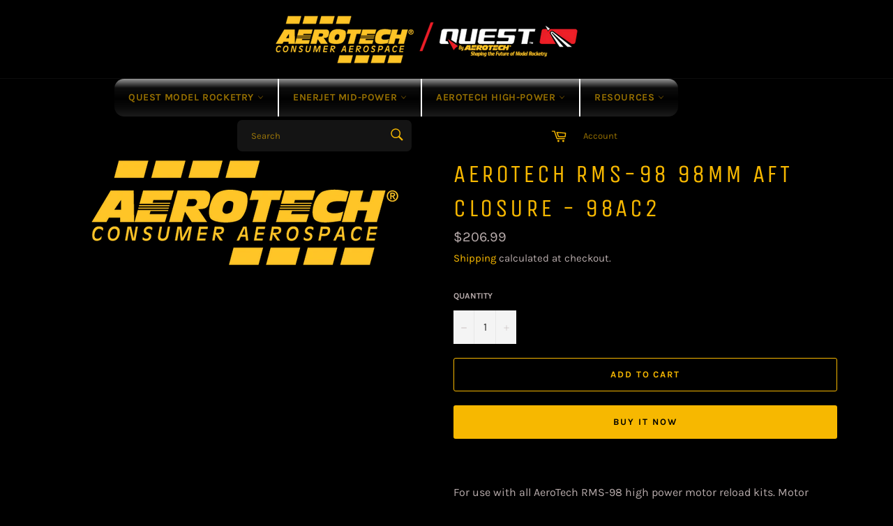

--- FILE ---
content_type: text/html; charset=utf-8
request_url: https://questrocketry.com/products/product_7372317a-74af-e9c7-6bae-dbd80d744718
body_size: 21060
content:
<!doctype html>
<html class="no-js" lang="en">
<head>

  <meta charset="utf-8">
  <meta http-equiv="X-UA-Compatible" content="IE=edge,chrome=1">
  <meta name="viewport" content="width=device-width,initial-scale=1">
  <meta name="theme-color" content="#000000">

  

  <link rel="canonical" href="https://aerotech-rocketry.com/products/product_7372317a-74af-e9c7-6bae-dbd80d744718">
  <title>
  AeroTech RMS-98 98mm Aft Closure - 98AC2 &ndash; AeroTech/Quest Division, RCS Rocket Motor Components, Inc
  </title>

  
    <meta name="description" content="For use with all AeroTech RMS-98 high power motor reload kits. Motor reloads sold separately. Important: High Power RMS reload kits are not compatible with Mid Power RMS products.">
  

  <!-- /snippets/social-meta-tags.liquid -->




<meta property="og:site_name" content="AeroTech/Quest Division, RCS Rocket Motor Components, Inc">
<meta property="og:url" content="https://aerotech-rocketry.com/products/product_7372317a-74af-e9c7-6bae-dbd80d744718">
<meta property="og:title" content="AeroTech RMS-98 98mm Aft Closure - 98AC2">
<meta property="og:type" content="product">
<meta property="og:description" content="For use with all AeroTech RMS-98 high power motor reload kits. Motor reloads sold separately. Important: High Power RMS reload kits are not compatible with Mid Power RMS products.">

  <meta property="og:price:amount" content="206.99">
  <meta property="og:price:currency" content="USD">

<meta property="og:image" content="http://questrocketry.com/cdn/shop/products/AT_fed19786-f459-4b9a-b2c2-4157f099a174_1200x1200.png?v=1642193449">
<meta property="og:image:secure_url" content="https://questrocketry.com/cdn/shop/products/AT_fed19786-f459-4b9a-b2c2-4157f099a174_1200x1200.png?v=1642193449">


<meta name="twitter:card" content="summary_large_image">
<meta name="twitter:title" content="AeroTech RMS-98 98mm Aft Closure - 98AC2">
<meta name="twitter:description" content="For use with all AeroTech RMS-98 high power motor reload kits. Motor reloads sold separately. Important: High Power RMS reload kits are not compatible with Mid Power RMS products.">

  <style data-shopify>
  :root {
    --color-body-text: #b7abab;
    --color-body: #000000;
  }
</style>


  <script>
    document.documentElement.className = document.documentElement.className.replace('no-js', 'js');
  </script>

  <link href="//questrocketry.com/cdn/shop/t/4/assets/theme.scss.css?v=181681207613909151301765393843" rel="stylesheet" type="text/css" media="all" />

  <script>
    window.theme = window.theme || {};

    theme.strings = {
      stockAvailable: "1 available",
      addToCart: "Add to Cart",
      soldOut: "Sold Out",
      unavailable: "Unavailable",
      noStockAvailable: "The item could not be added to your cart because there are not enough in stock.",
      willNotShipUntil: "Will not ship until [date]",
      willBeInStockAfter: "Will be in stock after [date]",
      totalCartDiscount: "You're saving [savings]",
      addressError: "Error looking up that address",
      addressNoResults: "No results for that address",
      addressQueryLimit: "You have exceeded the Google API usage limit. Consider upgrading to a \u003ca href=\"https:\/\/developers.google.com\/maps\/premium\/usage-limits\"\u003ePremium Plan\u003c\/a\u003e.",
      authError: "There was a problem authenticating your Google Maps API Key.",
      slideNumber: "Slide [slide_number], current"
    };</script>

  <script src="//questrocketry.com/cdn/shop/t/4/assets/lazysizes.min.js?v=56045284683979784691643141121" async="async"></script>

  

  <script src="//questrocketry.com/cdn/shop/t/4/assets/vendor.js?v=59352919779726365461643141122" defer="defer"></script>

  
    <script>
      window.theme = window.theme || {};
      theme.moneyFormat = "${{amount}}";
    </script>
  

  <script src="//questrocketry.com/cdn/shop/t/4/assets/theme.js?v=171366231195154451781643141121" defer="defer"></script>

  <script>window.performance && window.performance.mark && window.performance.mark('shopify.content_for_header.start');</script><meta name="google-site-verification" content="AfJ0kCCEHFGHKQrHtQM2CDZ0H_-b6R-HKKREEhFHLZA">
<meta id="shopify-digital-wallet" name="shopify-digital-wallet" content="/61575921878/digital_wallets/dialog">
<meta name="shopify-checkout-api-token" content="2012d538e5bc31b35795bcf34ab2d68f">
<meta id="in-context-paypal-metadata" data-shop-id="61575921878" data-venmo-supported="true" data-environment="production" data-locale="en_US" data-paypal-v4="true" data-currency="USD">
<link rel="alternate" type="application/json+oembed" href="https://aerotech-rocketry.com/products/product_7372317a-74af-e9c7-6bae-dbd80d744718.oembed">
<script async="async" src="/checkouts/internal/preloads.js?locale=en-US"></script>
<script id="shopify-features" type="application/json">{"accessToken":"2012d538e5bc31b35795bcf34ab2d68f","betas":["rich-media-storefront-analytics"],"domain":"questrocketry.com","predictiveSearch":true,"shopId":61575921878,"locale":"en"}</script>
<script>var Shopify = Shopify || {};
Shopify.shop = "rocketmotors.myshopify.com";
Shopify.locale = "en";
Shopify.currency = {"active":"USD","rate":"1.0"};
Shopify.country = "US";
Shopify.theme = {"name":"RCS RMC","id":130551513302,"schema_name":"Venture","schema_version":"12.6.1","theme_store_id":775,"role":"main"};
Shopify.theme.handle = "null";
Shopify.theme.style = {"id":null,"handle":null};
Shopify.cdnHost = "questrocketry.com/cdn";
Shopify.routes = Shopify.routes || {};
Shopify.routes.root = "/";</script>
<script type="module">!function(o){(o.Shopify=o.Shopify||{}).modules=!0}(window);</script>
<script>!function(o){function n(){var o=[];function n(){o.push(Array.prototype.slice.apply(arguments))}return n.q=o,n}var t=o.Shopify=o.Shopify||{};t.loadFeatures=n(),t.autoloadFeatures=n()}(window);</script>
<script id="shop-js-analytics" type="application/json">{"pageType":"product"}</script>
<script defer="defer" async type="module" src="//questrocketry.com/cdn/shopifycloud/shop-js/modules/v2/client.init-shop-cart-sync_IZsNAliE.en.esm.js"></script>
<script defer="defer" async type="module" src="//questrocketry.com/cdn/shopifycloud/shop-js/modules/v2/chunk.common_0OUaOowp.esm.js"></script>
<script type="module">
  await import("//questrocketry.com/cdn/shopifycloud/shop-js/modules/v2/client.init-shop-cart-sync_IZsNAliE.en.esm.js");
await import("//questrocketry.com/cdn/shopifycloud/shop-js/modules/v2/chunk.common_0OUaOowp.esm.js");

  window.Shopify.SignInWithShop?.initShopCartSync?.({"fedCMEnabled":true,"windoidEnabled":true});

</script>
<script id="__st">var __st={"a":61575921878,"offset":-25200,"reqid":"72f25cb5-3323-4110-a29b-ab5f837f6f3c-1768554445","pageurl":"questrocketry.com\/products\/product_7372317a-74af-e9c7-6bae-dbd80d744718","u":"5fabfce340ab","p":"product","rtyp":"product","rid":7475489210582};</script>
<script>window.ShopifyPaypalV4VisibilityTracking = true;</script>
<script id="captcha-bootstrap">!function(){'use strict';const t='contact',e='account',n='new_comment',o=[[t,t],['blogs',n],['comments',n],[t,'customer']],c=[[e,'customer_login'],[e,'guest_login'],[e,'recover_customer_password'],[e,'create_customer']],r=t=>t.map((([t,e])=>`form[action*='/${t}']:not([data-nocaptcha='true']) input[name='form_type'][value='${e}']`)).join(','),a=t=>()=>t?[...document.querySelectorAll(t)].map((t=>t.form)):[];function s(){const t=[...o],e=r(t);return a(e)}const i='password',u='form_key',d=['recaptcha-v3-token','g-recaptcha-response','h-captcha-response',i],f=()=>{try{return window.sessionStorage}catch{return}},m='__shopify_v',_=t=>t.elements[u];function p(t,e,n=!1){try{const o=window.sessionStorage,c=JSON.parse(o.getItem(e)),{data:r}=function(t){const{data:e,action:n}=t;return t[m]||n?{data:e,action:n}:{data:t,action:n}}(c);for(const[e,n]of Object.entries(r))t.elements[e]&&(t.elements[e].value=n);n&&o.removeItem(e)}catch(o){console.error('form repopulation failed',{error:o})}}const l='form_type',E='cptcha';function T(t){t.dataset[E]=!0}const w=window,h=w.document,L='Shopify',v='ce_forms',y='captcha';let A=!1;((t,e)=>{const n=(g='f06e6c50-85a8-45c8-87d0-21a2b65856fe',I='https://cdn.shopify.com/shopifycloud/storefront-forms-hcaptcha/ce_storefront_forms_captcha_hcaptcha.v1.5.2.iife.js',D={infoText:'Protected by hCaptcha',privacyText:'Privacy',termsText:'Terms'},(t,e,n)=>{const o=w[L][v],c=o.bindForm;if(c)return c(t,g,e,D).then(n);var r;o.q.push([[t,g,e,D],n]),r=I,A||(h.body.append(Object.assign(h.createElement('script'),{id:'captcha-provider',async:!0,src:r})),A=!0)});var g,I,D;w[L]=w[L]||{},w[L][v]=w[L][v]||{},w[L][v].q=[],w[L][y]=w[L][y]||{},w[L][y].protect=function(t,e){n(t,void 0,e),T(t)},Object.freeze(w[L][y]),function(t,e,n,w,h,L){const[v,y,A,g]=function(t,e,n){const i=e?o:[],u=t?c:[],d=[...i,...u],f=r(d),m=r(i),_=r(d.filter((([t,e])=>n.includes(e))));return[a(f),a(m),a(_),s()]}(w,h,L),I=t=>{const e=t.target;return e instanceof HTMLFormElement?e:e&&e.form},D=t=>v().includes(t);t.addEventListener('submit',(t=>{const e=I(t);if(!e)return;const n=D(e)&&!e.dataset.hcaptchaBound&&!e.dataset.recaptchaBound,o=_(e),c=g().includes(e)&&(!o||!o.value);(n||c)&&t.preventDefault(),c&&!n&&(function(t){try{if(!f())return;!function(t){const e=f();if(!e)return;const n=_(t);if(!n)return;const o=n.value;o&&e.removeItem(o)}(t);const e=Array.from(Array(32),(()=>Math.random().toString(36)[2])).join('');!function(t,e){_(t)||t.append(Object.assign(document.createElement('input'),{type:'hidden',name:u})),t.elements[u].value=e}(t,e),function(t,e){const n=f();if(!n)return;const o=[...t.querySelectorAll(`input[type='${i}']`)].map((({name:t})=>t)),c=[...d,...o],r={};for(const[a,s]of new FormData(t).entries())c.includes(a)||(r[a]=s);n.setItem(e,JSON.stringify({[m]:1,action:t.action,data:r}))}(t,e)}catch(e){console.error('failed to persist form',e)}}(e),e.submit())}));const S=(t,e)=>{t&&!t.dataset[E]&&(n(t,e.some((e=>e===t))),T(t))};for(const o of['focusin','change'])t.addEventListener(o,(t=>{const e=I(t);D(e)&&S(e,y())}));const B=e.get('form_key'),M=e.get(l),P=B&&M;t.addEventListener('DOMContentLoaded',(()=>{const t=y();if(P)for(const e of t)e.elements[l].value===M&&p(e,B);[...new Set([...A(),...v().filter((t=>'true'===t.dataset.shopifyCaptcha))])].forEach((e=>S(e,t)))}))}(h,new URLSearchParams(w.location.search),n,t,e,['guest_login'])})(!0,!0)}();</script>
<script integrity="sha256-4kQ18oKyAcykRKYeNunJcIwy7WH5gtpwJnB7kiuLZ1E=" data-source-attribution="shopify.loadfeatures" defer="defer" src="//questrocketry.com/cdn/shopifycloud/storefront/assets/storefront/load_feature-a0a9edcb.js" crossorigin="anonymous"></script>
<script data-source-attribution="shopify.dynamic_checkout.dynamic.init">var Shopify=Shopify||{};Shopify.PaymentButton=Shopify.PaymentButton||{isStorefrontPortableWallets:!0,init:function(){window.Shopify.PaymentButton.init=function(){};var t=document.createElement("script");t.src="https://questrocketry.com/cdn/shopifycloud/portable-wallets/latest/portable-wallets.en.js",t.type="module",document.head.appendChild(t)}};
</script>
<script data-source-attribution="shopify.dynamic_checkout.buyer_consent">
  function portableWalletsHideBuyerConsent(e){var t=document.getElementById("shopify-buyer-consent"),n=document.getElementById("shopify-subscription-policy-button");t&&n&&(t.classList.add("hidden"),t.setAttribute("aria-hidden","true"),n.removeEventListener("click",e))}function portableWalletsShowBuyerConsent(e){var t=document.getElementById("shopify-buyer-consent"),n=document.getElementById("shopify-subscription-policy-button");t&&n&&(t.classList.remove("hidden"),t.removeAttribute("aria-hidden"),n.addEventListener("click",e))}window.Shopify?.PaymentButton&&(window.Shopify.PaymentButton.hideBuyerConsent=portableWalletsHideBuyerConsent,window.Shopify.PaymentButton.showBuyerConsent=portableWalletsShowBuyerConsent);
</script>
<script>
  function portableWalletsCleanup(e){e&&e.src&&console.error("Failed to load portable wallets script "+e.src);var t=document.querySelectorAll("shopify-accelerated-checkout .shopify-payment-button__skeleton, shopify-accelerated-checkout-cart .wallet-cart-button__skeleton"),e=document.getElementById("shopify-buyer-consent");for(let e=0;e<t.length;e++)t[e].remove();e&&e.remove()}function portableWalletsNotLoadedAsModule(e){e instanceof ErrorEvent&&"string"==typeof e.message&&e.message.includes("import.meta")&&"string"==typeof e.filename&&e.filename.includes("portable-wallets")&&(window.removeEventListener("error",portableWalletsNotLoadedAsModule),window.Shopify.PaymentButton.failedToLoad=e,"loading"===document.readyState?document.addEventListener("DOMContentLoaded",window.Shopify.PaymentButton.init):window.Shopify.PaymentButton.init())}window.addEventListener("error",portableWalletsNotLoadedAsModule);
</script>

<script type="module" src="https://questrocketry.com/cdn/shopifycloud/portable-wallets/latest/portable-wallets.en.js" onError="portableWalletsCleanup(this)" crossorigin="anonymous"></script>
<script nomodule>
  document.addEventListener("DOMContentLoaded", portableWalletsCleanup);
</script>

<link id="shopify-accelerated-checkout-styles" rel="stylesheet" media="screen" href="https://questrocketry.com/cdn/shopifycloud/portable-wallets/latest/accelerated-checkout-backwards-compat.css" crossorigin="anonymous">
<style id="shopify-accelerated-checkout-cart">
        #shopify-buyer-consent {
  margin-top: 1em;
  display: inline-block;
  width: 100%;
}

#shopify-buyer-consent.hidden {
  display: none;
}

#shopify-subscription-policy-button {
  background: none;
  border: none;
  padding: 0;
  text-decoration: underline;
  font-size: inherit;
  cursor: pointer;
}

#shopify-subscription-policy-button::before {
  box-shadow: none;
}

      </style>

<script>window.performance && window.performance.mark && window.performance.mark('shopify.content_for_header.end');</script>
<script src="https://cdn.shopify.com/extensions/019a7796-afb0-773e-9ee8-d8bfb3f7b5d8/formbuilder-136/assets/formBuilder.js" type="text/javascript" defer="defer"></script>
<link href="https://cdn.shopify.com/extensions/019a7796-afb0-773e-9ee8-d8bfb3f7b5d8/formbuilder-136/assets/formBuilder.css" rel="stylesheet" type="text/css" media="all">
<link href="https://monorail-edge.shopifysvc.com" rel="dns-prefetch">
<script>(function(){if ("sendBeacon" in navigator && "performance" in window) {try {var session_token_from_headers = performance.getEntriesByType('navigation')[0].serverTiming.find(x => x.name == '_s').description;} catch {var session_token_from_headers = undefined;}var session_cookie_matches = document.cookie.match(/_shopify_s=([^;]*)/);var session_token_from_cookie = session_cookie_matches && session_cookie_matches.length === 2 ? session_cookie_matches[1] : "";var session_token = session_token_from_headers || session_token_from_cookie || "";function handle_abandonment_event(e) {var entries = performance.getEntries().filter(function(entry) {return /monorail-edge.shopifysvc.com/.test(entry.name);});if (!window.abandonment_tracked && entries.length === 0) {window.abandonment_tracked = true;var currentMs = Date.now();var navigation_start = performance.timing.navigationStart;var payload = {shop_id: 61575921878,url: window.location.href,navigation_start,duration: currentMs - navigation_start,session_token,page_type: "product"};window.navigator.sendBeacon("https://monorail-edge.shopifysvc.com/v1/produce", JSON.stringify({schema_id: "online_store_buyer_site_abandonment/1.1",payload: payload,metadata: {event_created_at_ms: currentMs,event_sent_at_ms: currentMs}}));}}window.addEventListener('pagehide', handle_abandonment_event);}}());</script>
<script id="web-pixels-manager-setup">(function e(e,d,r,n,o){if(void 0===o&&(o={}),!Boolean(null===(a=null===(i=window.Shopify)||void 0===i?void 0:i.analytics)||void 0===a?void 0:a.replayQueue)){var i,a;window.Shopify=window.Shopify||{};var t=window.Shopify;t.analytics=t.analytics||{};var s=t.analytics;s.replayQueue=[],s.publish=function(e,d,r){return s.replayQueue.push([e,d,r]),!0};try{self.performance.mark("wpm:start")}catch(e){}var l=function(){var e={modern:/Edge?\/(1{2}[4-9]|1[2-9]\d|[2-9]\d{2}|\d{4,})\.\d+(\.\d+|)|Firefox\/(1{2}[4-9]|1[2-9]\d|[2-9]\d{2}|\d{4,})\.\d+(\.\d+|)|Chrom(ium|e)\/(9{2}|\d{3,})\.\d+(\.\d+|)|(Maci|X1{2}).+ Version\/(15\.\d+|(1[6-9]|[2-9]\d|\d{3,})\.\d+)([,.]\d+|)( \(\w+\)|)( Mobile\/\w+|) Safari\/|Chrome.+OPR\/(9{2}|\d{3,})\.\d+\.\d+|(CPU[ +]OS|iPhone[ +]OS|CPU[ +]iPhone|CPU IPhone OS|CPU iPad OS)[ +]+(15[._]\d+|(1[6-9]|[2-9]\d|\d{3,})[._]\d+)([._]\d+|)|Android:?[ /-](13[3-9]|1[4-9]\d|[2-9]\d{2}|\d{4,})(\.\d+|)(\.\d+|)|Android.+Firefox\/(13[5-9]|1[4-9]\d|[2-9]\d{2}|\d{4,})\.\d+(\.\d+|)|Android.+Chrom(ium|e)\/(13[3-9]|1[4-9]\d|[2-9]\d{2}|\d{4,})\.\d+(\.\d+|)|SamsungBrowser\/([2-9]\d|\d{3,})\.\d+/,legacy:/Edge?\/(1[6-9]|[2-9]\d|\d{3,})\.\d+(\.\d+|)|Firefox\/(5[4-9]|[6-9]\d|\d{3,})\.\d+(\.\d+|)|Chrom(ium|e)\/(5[1-9]|[6-9]\d|\d{3,})\.\d+(\.\d+|)([\d.]+$|.*Safari\/(?![\d.]+ Edge\/[\d.]+$))|(Maci|X1{2}).+ Version\/(10\.\d+|(1[1-9]|[2-9]\d|\d{3,})\.\d+)([,.]\d+|)( \(\w+\)|)( Mobile\/\w+|) Safari\/|Chrome.+OPR\/(3[89]|[4-9]\d|\d{3,})\.\d+\.\d+|(CPU[ +]OS|iPhone[ +]OS|CPU[ +]iPhone|CPU IPhone OS|CPU iPad OS)[ +]+(10[._]\d+|(1[1-9]|[2-9]\d|\d{3,})[._]\d+)([._]\d+|)|Android:?[ /-](13[3-9]|1[4-9]\d|[2-9]\d{2}|\d{4,})(\.\d+|)(\.\d+|)|Mobile Safari.+OPR\/([89]\d|\d{3,})\.\d+\.\d+|Android.+Firefox\/(13[5-9]|1[4-9]\d|[2-9]\d{2}|\d{4,})\.\d+(\.\d+|)|Android.+Chrom(ium|e)\/(13[3-9]|1[4-9]\d|[2-9]\d{2}|\d{4,})\.\d+(\.\d+|)|Android.+(UC? ?Browser|UCWEB|U3)[ /]?(15\.([5-9]|\d{2,})|(1[6-9]|[2-9]\d|\d{3,})\.\d+)\.\d+|SamsungBrowser\/(5\.\d+|([6-9]|\d{2,})\.\d+)|Android.+MQ{2}Browser\/(14(\.(9|\d{2,})|)|(1[5-9]|[2-9]\d|\d{3,})(\.\d+|))(\.\d+|)|K[Aa][Ii]OS\/(3\.\d+|([4-9]|\d{2,})\.\d+)(\.\d+|)/},d=e.modern,r=e.legacy,n=navigator.userAgent;return n.match(d)?"modern":n.match(r)?"legacy":"unknown"}(),u="modern"===l?"modern":"legacy",c=(null!=n?n:{modern:"",legacy:""})[u],f=function(e){return[e.baseUrl,"/wpm","/b",e.hashVersion,"modern"===e.buildTarget?"m":"l",".js"].join("")}({baseUrl:d,hashVersion:r,buildTarget:u}),m=function(e){var d=e.version,r=e.bundleTarget,n=e.surface,o=e.pageUrl,i=e.monorailEndpoint;return{emit:function(e){var a=e.status,t=e.errorMsg,s=(new Date).getTime(),l=JSON.stringify({metadata:{event_sent_at_ms:s},events:[{schema_id:"web_pixels_manager_load/3.1",payload:{version:d,bundle_target:r,page_url:o,status:a,surface:n,error_msg:t},metadata:{event_created_at_ms:s}}]});if(!i)return console&&console.warn&&console.warn("[Web Pixels Manager] No Monorail endpoint provided, skipping logging."),!1;try{return self.navigator.sendBeacon.bind(self.navigator)(i,l)}catch(e){}var u=new XMLHttpRequest;try{return u.open("POST",i,!0),u.setRequestHeader("Content-Type","text/plain"),u.send(l),!0}catch(e){return console&&console.warn&&console.warn("[Web Pixels Manager] Got an unhandled error while logging to Monorail."),!1}}}}({version:r,bundleTarget:l,surface:e.surface,pageUrl:self.location.href,monorailEndpoint:e.monorailEndpoint});try{o.browserTarget=l,function(e){var d=e.src,r=e.async,n=void 0===r||r,o=e.onload,i=e.onerror,a=e.sri,t=e.scriptDataAttributes,s=void 0===t?{}:t,l=document.createElement("script"),u=document.querySelector("head"),c=document.querySelector("body");if(l.async=n,l.src=d,a&&(l.integrity=a,l.crossOrigin="anonymous"),s)for(var f in s)if(Object.prototype.hasOwnProperty.call(s,f))try{l.dataset[f]=s[f]}catch(e){}if(o&&l.addEventListener("load",o),i&&l.addEventListener("error",i),u)u.appendChild(l);else{if(!c)throw new Error("Did not find a head or body element to append the script");c.appendChild(l)}}({src:f,async:!0,onload:function(){if(!function(){var e,d;return Boolean(null===(d=null===(e=window.Shopify)||void 0===e?void 0:e.analytics)||void 0===d?void 0:d.initialized)}()){var d=window.webPixelsManager.init(e)||void 0;if(d){var r=window.Shopify.analytics;r.replayQueue.forEach((function(e){var r=e[0],n=e[1],o=e[2];d.publishCustomEvent(r,n,o)})),r.replayQueue=[],r.publish=d.publishCustomEvent,r.visitor=d.visitor,r.initialized=!0}}},onerror:function(){return m.emit({status:"failed",errorMsg:"".concat(f," has failed to load")})},sri:function(e){var d=/^sha384-[A-Za-z0-9+/=]+$/;return"string"==typeof e&&d.test(e)}(c)?c:"",scriptDataAttributes:o}),m.emit({status:"loading"})}catch(e){m.emit({status:"failed",errorMsg:(null==e?void 0:e.message)||"Unknown error"})}}})({shopId: 61575921878,storefrontBaseUrl: "https://aerotech-rocketry.com",extensionsBaseUrl: "https://extensions.shopifycdn.com/cdn/shopifycloud/web-pixels-manager",monorailEndpoint: "https://monorail-edge.shopifysvc.com/unstable/produce_batch",surface: "storefront-renderer",enabledBetaFlags: ["2dca8a86"],webPixelsConfigList: [{"id":"518586582","configuration":"{\"config\":\"{\\\"pixel_id\\\":\\\"GT-NBBTQFPJ\\\",\\\"target_country\\\":\\\"US\\\",\\\"gtag_events\\\":[{\\\"type\\\":\\\"purchase\\\",\\\"action_label\\\":\\\"MC-FYY02N1237\\\"},{\\\"type\\\":\\\"page_view\\\",\\\"action_label\\\":\\\"MC-FYY02N1237\\\"},{\\\"type\\\":\\\"view_item\\\",\\\"action_label\\\":\\\"MC-FYY02N1237\\\"}],\\\"enable_monitoring_mode\\\":false}\"}","eventPayloadVersion":"v1","runtimeContext":"OPEN","scriptVersion":"b2a88bafab3e21179ed38636efcd8a93","type":"APP","apiClientId":1780363,"privacyPurposes":[],"dataSharingAdjustments":{"protectedCustomerApprovalScopes":["read_customer_address","read_customer_email","read_customer_name","read_customer_personal_data","read_customer_phone"]}},{"id":"shopify-app-pixel","configuration":"{}","eventPayloadVersion":"v1","runtimeContext":"STRICT","scriptVersion":"0450","apiClientId":"shopify-pixel","type":"APP","privacyPurposes":["ANALYTICS","MARKETING"]},{"id":"shopify-custom-pixel","eventPayloadVersion":"v1","runtimeContext":"LAX","scriptVersion":"0450","apiClientId":"shopify-pixel","type":"CUSTOM","privacyPurposes":["ANALYTICS","MARKETING"]}],isMerchantRequest: false,initData: {"shop":{"name":"AeroTech\/Quest Division, RCS Rocket Motor Components, Inc","paymentSettings":{"currencyCode":"USD"},"myshopifyDomain":"rocketmotors.myshopify.com","countryCode":"US","storefrontUrl":"https:\/\/aerotech-rocketry.com"},"customer":null,"cart":null,"checkout":null,"productVariants":[{"price":{"amount":206.99,"currencyCode":"USD"},"product":{"title":"AeroTech RMS-98 98mm Aft Closure - 98AC2","vendor":"Rocketmotors","id":"7475489210582","untranslatedTitle":"AeroTech RMS-98 98mm Aft Closure - 98AC2","url":"\/products\/product_7372317a-74af-e9c7-6bae-dbd80d744718","type":""},"id":"42142311153878","image":{"src":"\/\/questrocketry.com\/cdn\/shop\/products\/AT_fed19786-f459-4b9a-b2c2-4157f099a174.png?v=1642193449"},"sku":"98AC2","title":"Default Title","untranslatedTitle":"Default Title"}],"purchasingCompany":null},},"https://questrocketry.com/cdn","fcfee988w5aeb613cpc8e4bc33m6693e112",{"modern":"","legacy":""},{"shopId":"61575921878","storefrontBaseUrl":"https:\/\/aerotech-rocketry.com","extensionBaseUrl":"https:\/\/extensions.shopifycdn.com\/cdn\/shopifycloud\/web-pixels-manager","surface":"storefront-renderer","enabledBetaFlags":"[\"2dca8a86\"]","isMerchantRequest":"false","hashVersion":"fcfee988w5aeb613cpc8e4bc33m6693e112","publish":"custom","events":"[[\"page_viewed\",{}],[\"product_viewed\",{\"productVariant\":{\"price\":{\"amount\":206.99,\"currencyCode\":\"USD\"},\"product\":{\"title\":\"AeroTech RMS-98 98mm Aft Closure - 98AC2\",\"vendor\":\"Rocketmotors\",\"id\":\"7475489210582\",\"untranslatedTitle\":\"AeroTech RMS-98 98mm Aft Closure - 98AC2\",\"url\":\"\/products\/product_7372317a-74af-e9c7-6bae-dbd80d744718\",\"type\":\"\"},\"id\":\"42142311153878\",\"image\":{\"src\":\"\/\/questrocketry.com\/cdn\/shop\/products\/AT_fed19786-f459-4b9a-b2c2-4157f099a174.png?v=1642193449\"},\"sku\":\"98AC2\",\"title\":\"Default Title\",\"untranslatedTitle\":\"Default Title\"}}]]"});</script><script>
  window.ShopifyAnalytics = window.ShopifyAnalytics || {};
  window.ShopifyAnalytics.meta = window.ShopifyAnalytics.meta || {};
  window.ShopifyAnalytics.meta.currency = 'USD';
  var meta = {"product":{"id":7475489210582,"gid":"gid:\/\/shopify\/Product\/7475489210582","vendor":"Rocketmotors","type":"","handle":"product_7372317a-74af-e9c7-6bae-dbd80d744718","variants":[{"id":42142311153878,"price":20699,"name":"AeroTech RMS-98 98mm Aft Closure - 98AC2","public_title":null,"sku":"98AC2"}],"remote":false},"page":{"pageType":"product","resourceType":"product","resourceId":7475489210582,"requestId":"72f25cb5-3323-4110-a29b-ab5f837f6f3c-1768554445"}};
  for (var attr in meta) {
    window.ShopifyAnalytics.meta[attr] = meta[attr];
  }
</script>
<script class="analytics">
  (function () {
    var customDocumentWrite = function(content) {
      var jquery = null;

      if (window.jQuery) {
        jquery = window.jQuery;
      } else if (window.Checkout && window.Checkout.$) {
        jquery = window.Checkout.$;
      }

      if (jquery) {
        jquery('body').append(content);
      }
    };

    var hasLoggedConversion = function(token) {
      if (token) {
        return document.cookie.indexOf('loggedConversion=' + token) !== -1;
      }
      return false;
    }

    var setCookieIfConversion = function(token) {
      if (token) {
        var twoMonthsFromNow = new Date(Date.now());
        twoMonthsFromNow.setMonth(twoMonthsFromNow.getMonth() + 2);

        document.cookie = 'loggedConversion=' + token + '; expires=' + twoMonthsFromNow;
      }
    }

    var trekkie = window.ShopifyAnalytics.lib = window.trekkie = window.trekkie || [];
    if (trekkie.integrations) {
      return;
    }
    trekkie.methods = [
      'identify',
      'page',
      'ready',
      'track',
      'trackForm',
      'trackLink'
    ];
    trekkie.factory = function(method) {
      return function() {
        var args = Array.prototype.slice.call(arguments);
        args.unshift(method);
        trekkie.push(args);
        return trekkie;
      };
    };
    for (var i = 0; i < trekkie.methods.length; i++) {
      var key = trekkie.methods[i];
      trekkie[key] = trekkie.factory(key);
    }
    trekkie.load = function(config) {
      trekkie.config = config || {};
      trekkie.config.initialDocumentCookie = document.cookie;
      var first = document.getElementsByTagName('script')[0];
      var script = document.createElement('script');
      script.type = 'text/javascript';
      script.onerror = function(e) {
        var scriptFallback = document.createElement('script');
        scriptFallback.type = 'text/javascript';
        scriptFallback.onerror = function(error) {
                var Monorail = {
      produce: function produce(monorailDomain, schemaId, payload) {
        var currentMs = new Date().getTime();
        var event = {
          schema_id: schemaId,
          payload: payload,
          metadata: {
            event_created_at_ms: currentMs,
            event_sent_at_ms: currentMs
          }
        };
        return Monorail.sendRequest("https://" + monorailDomain + "/v1/produce", JSON.stringify(event));
      },
      sendRequest: function sendRequest(endpointUrl, payload) {
        // Try the sendBeacon API
        if (window && window.navigator && typeof window.navigator.sendBeacon === 'function' && typeof window.Blob === 'function' && !Monorail.isIos12()) {
          var blobData = new window.Blob([payload], {
            type: 'text/plain'
          });

          if (window.navigator.sendBeacon(endpointUrl, blobData)) {
            return true;
          } // sendBeacon was not successful

        } // XHR beacon

        var xhr = new XMLHttpRequest();

        try {
          xhr.open('POST', endpointUrl);
          xhr.setRequestHeader('Content-Type', 'text/plain');
          xhr.send(payload);
        } catch (e) {
          console.log(e);
        }

        return false;
      },
      isIos12: function isIos12() {
        return window.navigator.userAgent.lastIndexOf('iPhone; CPU iPhone OS 12_') !== -1 || window.navigator.userAgent.lastIndexOf('iPad; CPU OS 12_') !== -1;
      }
    };
    Monorail.produce('monorail-edge.shopifysvc.com',
      'trekkie_storefront_load_errors/1.1',
      {shop_id: 61575921878,
      theme_id: 130551513302,
      app_name: "storefront",
      context_url: window.location.href,
      source_url: "//questrocketry.com/cdn/s/trekkie.storefront.cd680fe47e6c39ca5d5df5f0a32d569bc48c0f27.min.js"});

        };
        scriptFallback.async = true;
        scriptFallback.src = '//questrocketry.com/cdn/s/trekkie.storefront.cd680fe47e6c39ca5d5df5f0a32d569bc48c0f27.min.js';
        first.parentNode.insertBefore(scriptFallback, first);
      };
      script.async = true;
      script.src = '//questrocketry.com/cdn/s/trekkie.storefront.cd680fe47e6c39ca5d5df5f0a32d569bc48c0f27.min.js';
      first.parentNode.insertBefore(script, first);
    };
    trekkie.load(
      {"Trekkie":{"appName":"storefront","development":false,"defaultAttributes":{"shopId":61575921878,"isMerchantRequest":null,"themeId":130551513302,"themeCityHash":"10233295303681205870","contentLanguage":"en","currency":"USD","eventMetadataId":"9aa21f06-930e-44e1-ae5f-ee9660a162d3"},"isServerSideCookieWritingEnabled":true,"monorailRegion":"shop_domain","enabledBetaFlags":["65f19447"]},"Session Attribution":{},"S2S":{"facebookCapiEnabled":false,"source":"trekkie-storefront-renderer","apiClientId":580111}}
    );

    var loaded = false;
    trekkie.ready(function() {
      if (loaded) return;
      loaded = true;

      window.ShopifyAnalytics.lib = window.trekkie;

      var originalDocumentWrite = document.write;
      document.write = customDocumentWrite;
      try { window.ShopifyAnalytics.merchantGoogleAnalytics.call(this); } catch(error) {};
      document.write = originalDocumentWrite;

      window.ShopifyAnalytics.lib.page(null,{"pageType":"product","resourceType":"product","resourceId":7475489210582,"requestId":"72f25cb5-3323-4110-a29b-ab5f837f6f3c-1768554445","shopifyEmitted":true});

      var match = window.location.pathname.match(/checkouts\/(.+)\/(thank_you|post_purchase)/)
      var token = match? match[1]: undefined;
      if (!hasLoggedConversion(token)) {
        setCookieIfConversion(token);
        window.ShopifyAnalytics.lib.track("Viewed Product",{"currency":"USD","variantId":42142311153878,"productId":7475489210582,"productGid":"gid:\/\/shopify\/Product\/7475489210582","name":"AeroTech RMS-98 98mm Aft Closure - 98AC2","price":"206.99","sku":"98AC2","brand":"Rocketmotors","variant":null,"category":"","nonInteraction":true,"remote":false},undefined,undefined,{"shopifyEmitted":true});
      window.ShopifyAnalytics.lib.track("monorail:\/\/trekkie_storefront_viewed_product\/1.1",{"currency":"USD","variantId":42142311153878,"productId":7475489210582,"productGid":"gid:\/\/shopify\/Product\/7475489210582","name":"AeroTech RMS-98 98mm Aft Closure - 98AC2","price":"206.99","sku":"98AC2","brand":"Rocketmotors","variant":null,"category":"","nonInteraction":true,"remote":false,"referer":"https:\/\/questrocketry.com\/products\/product_7372317a-74af-e9c7-6bae-dbd80d744718"});
      }
    });


        var eventsListenerScript = document.createElement('script');
        eventsListenerScript.async = true;
        eventsListenerScript.src = "//questrocketry.com/cdn/shopifycloud/storefront/assets/shop_events_listener-3da45d37.js";
        document.getElementsByTagName('head')[0].appendChild(eventsListenerScript);

})();</script>
<script
  defer
  src="https://questrocketry.com/cdn/shopifycloud/perf-kit/shopify-perf-kit-3.0.3.min.js"
  data-application="storefront-renderer"
  data-shop-id="61575921878"
  data-render-region="gcp-us-central1"
  data-page-type="product"
  data-theme-instance-id="130551513302"
  data-theme-name="Venture"
  data-theme-version="12.6.1"
  data-monorail-region="shop_domain"
  data-resource-timing-sampling-rate="10"
  data-shs="true"
  data-shs-beacon="true"
  data-shs-export-with-fetch="true"
  data-shs-logs-sample-rate="1"
  data-shs-beacon-endpoint="https://questrocketry.com/api/collect"
></script>
</head>

<body class="template-product" >

  <a class="in-page-link visually-hidden skip-link" href="#MainContent">
    Skip to content
  </a>

  <div id="shopify-section-header" class="shopify-section"><style>
.site-header__logo img {
  max-width: 441px;
}
</style>

<div id="NavDrawer" class="drawer drawer--left">
  <div class="drawer__inner">
    <form action="/search" method="get" class="drawer__search" role="search">
      <input type="search" name="q" placeholder="Search" aria-label="Search" class="drawer__search-input">

      <button type="submit" class="text-link drawer__search-submit">
        <svg aria-hidden="true" focusable="false" role="presentation" class="icon icon-search" viewBox="0 0 32 32"><path fill="#444" d="M21.839 18.771a10.012 10.012 0 0 0 1.57-5.39c0-5.548-4.493-10.048-10.034-10.048-5.548 0-10.041 4.499-10.041 10.048s4.493 10.048 10.034 10.048c2.012 0 3.886-.594 5.456-1.61l.455-.317 7.165 7.165 2.223-2.263-7.158-7.165.33-.468zM18.995 7.767c1.498 1.498 2.322 3.49 2.322 5.608s-.825 4.11-2.322 5.608c-1.498 1.498-3.49 2.322-5.608 2.322s-4.11-.825-5.608-2.322c-1.498-1.498-2.322-3.49-2.322-5.608s.825-4.11 2.322-5.608c1.498-1.498 3.49-2.322 5.608-2.322s4.11.825 5.608 2.322z"/></svg>
        <span class="icon__fallback-text">Search</span>
      </button>
    </form>
    <ul class="drawer__nav">
      
        

        
          <li class="drawer__nav-item">
            <div class="drawer__nav-has-sublist">
              
              <a href="#"
                class="drawer__nav-link drawer__nav-link--top-level drawer__nav-link--split"
                id="DrawerLabel-quest-model-rocketry"
                
              >
                Quest Model Rocketry
              </a>
              
              <button type="button" aria-controls="DrawerLinklist-quest-model-rocketry" class="text-link drawer__nav-toggle-btn drawer__meganav-toggle" aria-label="Quest Model Rocketry Menu" aria-expanded="false">
                <span class="drawer__nav-toggle--open">
                  <svg aria-hidden="true" focusable="false" role="presentation" class="icon icon-plus" viewBox="0 0 22 21"><path d="M12 11.5h9.5v-2H12V0h-2v9.5H.5v2H10V21h2v-9.5z" fill="#000" fill-rule="evenodd"/></svg>
                </span>
                <span class="drawer__nav-toggle--close">
                  <svg aria-hidden="true" focusable="false" role="presentation" class="icon icon--wide icon-minus" viewBox="0 0 22 3"><path fill="#000" d="M21.5.5v2H.5v-2z" fill-rule="evenodd"/></svg>
                </span>
              </button>
            </div>

            <div class="meganav meganav--drawer" id="DrawerLinklist-quest-model-rocketry" aria-labelledby="DrawerLabel-quest-model-rocketry" role="navigation">
              <ul class="meganav__nav">
                <div class="grid grid--no-gutters meganav__scroller meganav__scroller--has-list">
  <div class="grid__item meganav__list">
    
      <li class="drawer__nav-item">
        
          <a href="/collections/q-model-rockets-sets" 
            class="drawer__nav-link meganav__link"
            
          >
            Quest Starter and Launch Sets
          </a>
        
      </li>
    
      <li class="drawer__nav-item">
        
          

          <div class="drawer__nav-has-sublist">
            <a href="/collections/q-sl-1-kits" 
              class="meganav__link drawer__nav-link drawer__nav-link--split" 
              id="DrawerLabel-quest-rocket-kits"
              
            >
              Quest Rocket Kits
            </a>
            <button type="button" aria-controls="DrawerLinklist-quest-rocket-kits" class="text-link drawer__nav-toggle-btn drawer__nav-toggle-btn--small drawer__meganav-toggle" aria-label="Quest Model Rocketry Menu" aria-expanded="false">
              <span class="drawer__nav-toggle--open">
                <svg aria-hidden="true" focusable="false" role="presentation" class="icon icon-plus" viewBox="0 0 22 21"><path d="M12 11.5h9.5v-2H12V0h-2v9.5H.5v2H10V21h2v-9.5z" fill="#000" fill-rule="evenodd"/></svg>
              </span>
              <span class="drawer__nav-toggle--close">
                <svg aria-hidden="true" focusable="false" role="presentation" class="icon icon--wide icon-minus" viewBox="0 0 22 3"><path fill="#000" d="M21.5.5v2H.5v-2z" fill-rule="evenodd"/></svg>
              </span>
            </button>
          </div>

          <div class="meganav meganav--drawer" id="DrawerLinklist-quest-rocket-kits" aria-labelledby="DrawerLabel-quest-rocket-kits" role="navigation">
            <ul class="meganav__nav meganav__nav--third-level">
              
                <li>
                  
                  
                  <a href="/collections/q-sl-1-kits" class="meganav__link">
                    Rocket Kits - Skill Level 1
                  </a>
                  
                </li>
              
                <li>
                  
                  
                  <a href="/collections/q-sl-2-3-kits" class="meganav__link">
                    Rocket Kits - Skill Level 2 &amp; 3
                  </a>
                  
                </li>
              
                <li>
                  
                  
                  <a href="/collections/q-25-rocket-value-packs" class="meganav__link">
                    25 Rocket Classroom Value Packs
                  </a>
                  
                </li>
              
                <li>
                  
                  
                  <a href="/collections/q-12-rockets-value-packs" class="meganav__link">
                    12 Rocket Classroom Value Packs
                  </a>
                  
                </li>
              
            </ul>
          </div>
        
      </li>
    
      <li class="drawer__nav-item">
        
          

          <div class="drawer__nav-has-sublist">
            <a href="/collections/q-12-rockets-value-packs" 
              class="meganav__link drawer__nav-link drawer__nav-link--split" 
              id="DrawerLabel-quest-rocket-kit-classroom-value-packs"
              
            >
              Quest Rocket Kit Classroom Value Packs
            </a>
            <button type="button" aria-controls="DrawerLinklist-quest-rocket-kit-classroom-value-packs" class="text-link drawer__nav-toggle-btn drawer__nav-toggle-btn--small drawer__meganav-toggle" aria-label="Quest Model Rocketry Menu" aria-expanded="false">
              <span class="drawer__nav-toggle--open">
                <svg aria-hidden="true" focusable="false" role="presentation" class="icon icon-plus" viewBox="0 0 22 21"><path d="M12 11.5h9.5v-2H12V0h-2v9.5H.5v2H10V21h2v-9.5z" fill="#000" fill-rule="evenodd"/></svg>
              </span>
              <span class="drawer__nav-toggle--close">
                <svg aria-hidden="true" focusable="false" role="presentation" class="icon icon--wide icon-minus" viewBox="0 0 22 3"><path fill="#000" d="M21.5.5v2H.5v-2z" fill-rule="evenodd"/></svg>
              </span>
            </button>
          </div>

          <div class="meganav meganav--drawer" id="DrawerLinklist-quest-rocket-kit-classroom-value-packs" aria-labelledby="DrawerLabel-quest-rocket-kit-classroom-value-packs" role="navigation">
            <ul class="meganav__nav meganav__nav--third-level">
              
                <li>
                  
                  
                  <a href="/collections/q-12-rockets-value-packs" class="meganav__link">
                    12 Rocket Classroom Value Packs
                  </a>
                  
                </li>
              
                <li>
                  
                  
                  <a href="/collections/q-25-rocket-value-packs" class="meganav__link">
                    25 Rocket Classroom Value Packs
                  </a>
                  
                </li>
              
            </ul>
          </div>
        
      </li>
    
      <li class="drawer__nav-item">
        
          

          <div class="drawer__nav-has-sublist">
            <a href="/collections/qjet-18mm-bm-all" 
              class="meganav__link drawer__nav-link drawer__nav-link--split" 
              id="DrawerLabel-quest-q-jet-motors"
              
            >
              Quest Q-Jet Motors
            </a>
            <button type="button" aria-controls="DrawerLinklist-quest-q-jet-motors" class="text-link drawer__nav-toggle-btn drawer__nav-toggle-btn--small drawer__meganav-toggle" aria-label="Quest Model Rocketry Menu" aria-expanded="false">
              <span class="drawer__nav-toggle--open">
                <svg aria-hidden="true" focusable="false" role="presentation" class="icon icon-plus" viewBox="0 0 22 21"><path d="M12 11.5h9.5v-2H12V0h-2v9.5H.5v2H10V21h2v-9.5z" fill="#000" fill-rule="evenodd"/></svg>
              </span>
              <span class="drawer__nav-toggle--close">
                <svg aria-hidden="true" focusable="false" role="presentation" class="icon icon--wide icon-minus" viewBox="0 0 22 3"><path fill="#000" d="M21.5.5v2H.5v-2z" fill-rule="evenodd"/></svg>
              </span>
            </button>
          </div>

          <div class="meganav meganav--drawer" id="DrawerLinklist-quest-q-jet-motors" aria-labelledby="DrawerLabel-quest-q-jet-motors" role="navigation">
            <ul class="meganav__nav meganav__nav--third-level">
              
                <li>
                  
                  
                  <a href="/collections/qjet-18mm-bm-all" class="meganav__link">
                    Q-Jet 18mm Black Max Motors
                  </a>
                  
                </li>
              
                <li>
                  
                  
                  <a href="/collections/qjet-18mm-wl-all" class="meganav__link">
                    Q-Jet 18mm White Lightning Motors
                  </a>
                  
                </li>
              
                <li>
                  
                  
                  <a href="https://aerotech-rocketry.com/search?q=b14" class="meganav__link">
                    Q-Jet 18mm Blue Thunder Motors
                  </a>
                  
                </li>
              
                <li>
                  
                  
                  <a href="/collections/qjet-24mm-wl" class="meganav__link">
                    Q-Jet 24mm White Lightning Motors
                  </a>
                  
                </li>
              
                <li>
                  
                  
                  <a href="/collections/qjet-18mm-bm-value" class="meganav__link">
                    Q-Jet 18mm Black Max Motor Value Packs
                  </a>
                  
                </li>
              
                <li>
                  
                  
                  <a href="/collections/qjet-18mm-wl-value" class="meganav__link">
                    Q-Jet 18mm White Lightning Motor Value Packs
                  </a>
                  
                </li>
              
            </ul>
          </div>
        
      </li>
    
      <li class="drawer__nav-item">
        
          

          <div class="drawer__nav-has-sublist">
            <a href="/collections/qjet-18mm-bm-value" 
              class="meganav__link drawer__nav-link drawer__nav-link--split" 
              id="DrawerLabel-quest-q-jet-motor-value-packs"
              
            >
              Quest Q-Jet Motor Value Packs
            </a>
            <button type="button" aria-controls="DrawerLinklist-quest-q-jet-motor-value-packs" class="text-link drawer__nav-toggle-btn drawer__nav-toggle-btn--small drawer__meganav-toggle" aria-label="Quest Model Rocketry Menu" aria-expanded="false">
              <span class="drawer__nav-toggle--open">
                <svg aria-hidden="true" focusable="false" role="presentation" class="icon icon-plus" viewBox="0 0 22 21"><path d="M12 11.5h9.5v-2H12V0h-2v9.5H.5v2H10V21h2v-9.5z" fill="#000" fill-rule="evenodd"/></svg>
              </span>
              <span class="drawer__nav-toggle--close">
                <svg aria-hidden="true" focusable="false" role="presentation" class="icon icon--wide icon-minus" viewBox="0 0 22 3"><path fill="#000" d="M21.5.5v2H.5v-2z" fill-rule="evenodd"/></svg>
              </span>
            </button>
          </div>

          <div class="meganav meganav--drawer" id="DrawerLinklist-quest-q-jet-motor-value-packs" aria-labelledby="DrawerLabel-quest-q-jet-motor-value-packs" role="navigation">
            <ul class="meganav__nav meganav__nav--third-level">
              
                <li>
                  
                  
                  <a href="/collections/qjet-18mm-bm-value" class="meganav__link">
                    Q-Jet 18mm Black Max Motor Value Packs
                  </a>
                  
                </li>
              
                <li>
                  
                  
                  <a href="/collections/qjet-18mm-wl-value" class="meganav__link">
                    Q-Jet White Lightning Motor Value Packs
                  </a>
                  
                </li>
              
            </ul>
          </div>
        
      </li>
    
      <li class="drawer__nav-item">
        
          <a href="/collections/water-rockets" 
            class="drawer__nav-link meganav__link"
            
          >
            Quest Water Rockets
          </a>
        
      </li>
    
      <li class="drawer__nav-item">
        
          <a href="/collections/q-accessories" 
            class="drawer__nav-link meganav__link"
            
          >
            Quest Accessories
          </a>
        
      </li>
    
  </div>
</div>

              </ul>
            </div>
          </li>
        
      
        

        
          <li class="drawer__nav-item">
            <div class="drawer__nav-has-sublist">
              
              <a href="#"
                class="drawer__nav-link drawer__nav-link--top-level drawer__nav-link--split"
                id="DrawerLabel-enerjet-mid-power"
                
              >
                Enerjet Mid-Power
              </a>
              
              <button type="button" aria-controls="DrawerLinklist-enerjet-mid-power" class="text-link drawer__nav-toggle-btn drawer__meganav-toggle" aria-label="Enerjet Mid-Power Menu" aria-expanded="false">
                <span class="drawer__nav-toggle--open">
                  <svg aria-hidden="true" focusable="false" role="presentation" class="icon icon-plus" viewBox="0 0 22 21"><path d="M12 11.5h9.5v-2H12V0h-2v9.5H.5v2H10V21h2v-9.5z" fill="#000" fill-rule="evenodd"/></svg>
                </span>
                <span class="drawer__nav-toggle--close">
                  <svg aria-hidden="true" focusable="false" role="presentation" class="icon icon--wide icon-minus" viewBox="0 0 22 3"><path fill="#000" d="M21.5.5v2H.5v-2z" fill-rule="evenodd"/></svg>
                </span>
              </button>
            </div>

            <div class="meganav meganav--drawer" id="DrawerLinklist-enerjet-mid-power" aria-labelledby="DrawerLabel-enerjet-mid-power" role="navigation">
              <ul class="meganav__nav">
                <div class="grid grid--no-gutters meganav__scroller meganav__scroller--has-list">
  <div class="grid__item meganav__list">
    
      <li class="drawer__nav-item">
        
          

          <div class="drawer__nav-has-sublist">
            <a href="/collections/ebya-sl-3-kits" 
              class="meganav__link drawer__nav-link drawer__nav-link--split" 
              id="DrawerLabel-mid-power-rocket-kits"
              
            >
              Mid-Power Rocket Kits
            </a>
            <button type="button" aria-controls="DrawerLinklist-mid-power-rocket-kits" class="text-link drawer__nav-toggle-btn drawer__nav-toggle-btn--small drawer__meganav-toggle" aria-label="Enerjet Mid-Power Menu" aria-expanded="false">
              <span class="drawer__nav-toggle--open">
                <svg aria-hidden="true" focusable="false" role="presentation" class="icon icon-plus" viewBox="0 0 22 21"><path d="M12 11.5h9.5v-2H12V0h-2v9.5H.5v2H10V21h2v-9.5z" fill="#000" fill-rule="evenodd"/></svg>
              </span>
              <span class="drawer__nav-toggle--close">
                <svg aria-hidden="true" focusable="false" role="presentation" class="icon icon--wide icon-minus" viewBox="0 0 22 3"><path fill="#000" d="M21.5.5v2H.5v-2z" fill-rule="evenodd"/></svg>
              </span>
            </button>
          </div>

          <div class="meganav meganav--drawer" id="DrawerLinklist-mid-power-rocket-kits" aria-labelledby="DrawerLabel-mid-power-rocket-kits" role="navigation">
            <ul class="meganav__nav meganav__nav--third-level">
              
                <li>
                  
                  
                  <a href="/collections/ebya-isp-launch-outfit" class="meganav__link">
                    ISP Launch Outfit
                  </a>
                  
                </li>
              
                <li>
                  
                  
                  <a href="/collections/ebya-sl-3-kits" class="meganav__link">
                    Mid-Power Rocket Kits - Skill Level 3
                  </a>
                  
                </li>
              
                <li>
                  
                  
                  <a href="/collections/ebya-sl4-kits" class="meganav__link">
                    Mid-Power Rocket Kits - Skill Level 4
                  </a>
                  
                </li>
              
            </ul>
          </div>
        
      </li>
    
      <li class="drawer__nav-item">
        
          

          <div class="drawer__nav-has-sublist">
            <a href="/collections/a-rms-18-20" 
              class="meganav__link drawer__nav-link drawer__nav-link--split" 
              id="DrawerLabel-aerotech-rms-mid-power-reloadable-motors"
              
            >
              AeroTech RMS Mid-Power Reloadable Motors
            </a>
            <button type="button" aria-controls="DrawerLinklist-aerotech-rms-mid-power-reloadable-motors" class="text-link drawer__nav-toggle-btn drawer__nav-toggle-btn--small drawer__meganav-toggle" aria-label="Enerjet Mid-Power Menu" aria-expanded="false">
              <span class="drawer__nav-toggle--open">
                <svg aria-hidden="true" focusable="false" role="presentation" class="icon icon-plus" viewBox="0 0 22 21"><path d="M12 11.5h9.5v-2H12V0h-2v9.5H.5v2H10V21h2v-9.5z" fill="#000" fill-rule="evenodd"/></svg>
              </span>
              <span class="drawer__nav-toggle--close">
                <svg aria-hidden="true" focusable="false" role="presentation" class="icon icon--wide icon-minus" viewBox="0 0 22 3"><path fill="#000" d="M21.5.5v2H.5v-2z" fill-rule="evenodd"/></svg>
              </span>
            </button>
          </div>

          <div class="meganav meganav--drawer" id="DrawerLinklist-aerotech-rms-mid-power-reloadable-motors" aria-labelledby="DrawerLabel-aerotech-rms-mid-power-reloadable-motors" role="navigation">
            <ul class="meganav__nav meganav__nav--third-level">
              
                <li>
                  
                  
                  <a href="/collections/a-rms-18-20" class="meganav__link">
                    RMS-18/20 Reloadable Motors
                  </a>
                  
                </li>
              
                <li>
                  
                  
                  <a href="/collections/a-rms-24-40" class="meganav__link">
                    RMS-24/40 Reloadable Motors
                  </a>
                  
                </li>
              
                <li>
                  
                  
                  <a href="/collections/a-rms-24-60" class="meganav__link">
                    RMS-24/60 Reloadable Motors
                  </a>
                  
                </li>
              
                <li>
                  
                  
                  <a href="/collections/a-rms-29-40-120" class="meganav__link">
                    RMS-29/40-120 Reloadable Motors
                  </a>
                  
                </li>
              
                <li>
                  
                  
                  <a href="/collections/a-rms-rc-24-20-40" class="meganav__link">
                    RMS-R/C-24/20-40 Reloadable Motors
                  </a>
                  
                </li>
              
                <li>
                  
                  
                  <a href="/collections/a-rms-rc-32-60-100" class="meganav__link">
                    RMS-R/C-32/60-100 Reloadable Motors
                  </a>
                  
                </li>
              
                <li>
                  
                  
                  <a href="/collections/a-rms-hdk" class="meganav__link">
                    RMS HDK Hobby Delay Kits
                  </a>
                  
                </li>
              
            </ul>
          </div>
        
      </li>
    
      <li class="drawer__nav-item">
        
          

          <div class="drawer__nav-has-sublist">
            <a href="/collections/ebya-24mm-motors" 
              class="meganav__link drawer__nav-link drawer__nav-link--split" 
              id="DrawerLabel-enerjet-by-aerotech-single-use-motors"
              
            >
              Enerjet by AeroTech Single-Use Motors
            </a>
            <button type="button" aria-controls="DrawerLinklist-enerjet-by-aerotech-single-use-motors" class="text-link drawer__nav-toggle-btn drawer__nav-toggle-btn--small drawer__meganav-toggle" aria-label="Enerjet Mid-Power Menu" aria-expanded="false">
              <span class="drawer__nav-toggle--open">
                <svg aria-hidden="true" focusable="false" role="presentation" class="icon icon-plus" viewBox="0 0 22 21"><path d="M12 11.5h9.5v-2H12V0h-2v9.5H.5v2H10V21h2v-9.5z" fill="#000" fill-rule="evenodd"/></svg>
              </span>
              <span class="drawer__nav-toggle--close">
                <svg aria-hidden="true" focusable="false" role="presentation" class="icon icon--wide icon-minus" viewBox="0 0 22 3"><path fill="#000" d="M21.5.5v2H.5v-2z" fill-rule="evenodd"/></svg>
              </span>
            </button>
          </div>

          <div class="meganav meganav--drawer" id="DrawerLinklist-enerjet-by-aerotech-single-use-motors" aria-labelledby="DrawerLabel-enerjet-by-aerotech-single-use-motors" role="navigation">
            <ul class="meganav__nav meganav__nav--third-level">
              
                <li>
                  
                  
                  <a href="/collections/ebya-24mm-motors" class="meganav__link">
                    Enerjet Single Use Motors
                  </a>
                  
                </li>
              
                <li>
                  
                  
                  <a href="/collections/ebya-classic-motors-3" class="meganav__link">
                    Enerjet Classic Single Use Motors
                  </a>
                  
                </li>
              
            </ul>
          </div>
        
      </li>
    
      <li class="drawer__nav-item">
        
          <a href="/collections/ebya-accessories" 
            class="drawer__nav-link meganav__link"
            
          >
            Accessories
          </a>
        
      </li>
    
  </div>
</div>

              </ul>
            </div>
          </li>
        
      
        

        
          <li class="drawer__nav-item">
            <div class="drawer__nav-has-sublist">
              
              <a href="#"
                class="drawer__nav-link drawer__nav-link--top-level drawer__nav-link--split"
                id="DrawerLabel-aerotech-high-power"
                
              >
                AeroTech High-Power
              </a>
              
              <button type="button" aria-controls="DrawerLinklist-aerotech-high-power" class="text-link drawer__nav-toggle-btn drawer__meganav-toggle" aria-label="AeroTech High-Power Menu" aria-expanded="false">
                <span class="drawer__nav-toggle--open">
                  <svg aria-hidden="true" focusable="false" role="presentation" class="icon icon-plus" viewBox="0 0 22 21"><path d="M12 11.5h9.5v-2H12V0h-2v9.5H.5v2H10V21h2v-9.5z" fill="#000" fill-rule="evenodd"/></svg>
                </span>
                <span class="drawer__nav-toggle--close">
                  <svg aria-hidden="true" focusable="false" role="presentation" class="icon icon--wide icon-minus" viewBox="0 0 22 3"><path fill="#000" d="M21.5.5v2H.5v-2z" fill-rule="evenodd"/></svg>
                </span>
              </button>
            </div>

            <div class="meganav meganav--drawer" id="DrawerLinklist-aerotech-high-power" aria-labelledby="DrawerLabel-aerotech-high-power" role="navigation">
              <ul class="meganav__nav">
                <div class="grid grid--no-gutters meganav__scroller meganav__scroller--has-list">
  <div class="grid__item meganav__list">
    
      <li class="drawer__nav-item">
        
          <a href="/collections/a-high-power-rocket-kits" 
            class="drawer__nav-link meganav__link"
            
          >
            High-Power Rocket Kits
          </a>
        
      </li>
    
      <li class="drawer__nav-item">
        
          <a href="/collections/a-lms" 
            class="drawer__nav-link meganav__link"
            
          >
            AeroTech LMS Loadable Motor Kits
          </a>
        
      </li>
    
      <li class="drawer__nav-item">
        
          

          <div class="drawer__nav-has-sublist">
            <a href="/collections/a-dms-29mm" 
              class="meganav__link drawer__nav-link drawer__nav-link--split" 
              id="DrawerLabel-aerotech-dms-disposable-motors"
              
            >
              AeroTech DMS Disposable Motors
            </a>
            <button type="button" aria-controls="DrawerLinklist-aerotech-dms-disposable-motors" class="text-link drawer__nav-toggle-btn drawer__nav-toggle-btn--small drawer__meganav-toggle" aria-label="AeroTech High-Power Menu" aria-expanded="false">
              <span class="drawer__nav-toggle--open">
                <svg aria-hidden="true" focusable="false" role="presentation" class="icon icon-plus" viewBox="0 0 22 21"><path d="M12 11.5h9.5v-2H12V0h-2v9.5H.5v2H10V21h2v-9.5z" fill="#000" fill-rule="evenodd"/></svg>
              </span>
              <span class="drawer__nav-toggle--close">
                <svg aria-hidden="true" focusable="false" role="presentation" class="icon icon--wide icon-minus" viewBox="0 0 22 3"><path fill="#000" d="M21.5.5v2H.5v-2z" fill-rule="evenodd"/></svg>
              </span>
            </button>
          </div>

          <div class="meganav meganav--drawer" id="DrawerLinklist-aerotech-dms-disposable-motors" aria-labelledby="DrawerLabel-aerotech-dms-disposable-motors" role="navigation">
            <ul class="meganav__nav meganav__nav--third-level">
              
                <li>
                  
                  
                  <a href="/collections/a-dms-29mm" class="meganav__link">
                    29mm DMS Single Use Motors
                  </a>
                  
                </li>
              
                <li>
                  
                  
                  <a href="/collections/a-dms-38mm" class="meganav__link">
                    38mm DMS Single Use Motors
                  </a>
                  
                </li>
              
                <li>
                  
                  
                  <a href="/collections/a-dms-54mm" class="meganav__link">
                    54mm DMS Single Use Motors
                  </a>
                  
                </li>
              
                <li>
                  
                  
                  <a href="/collections/a-dms-75mm-98mm" class="meganav__link">
                    75mm &amp; 98mm DMS Single Use Motors
                  </a>
                  
                </li>
              
                <li>
                  
                  
                  <a href="/collections/a-dms-long-burn" class="meganav__link">
                    Long Burn DMS Single Use Motors
                  </a>
                  
                </li>
              
            </ul>
          </div>
        
      </li>
    
      <li class="drawer__nav-item">
        
          

          <div class="drawer__nav-has-sublist">
            <a href="/collections/a-rms-29-hardware" 
              class="meganav__link drawer__nav-link drawer__nav-link--split" 
              id="DrawerLabel-aerotech-rms-high-power-reloadable-motor-hardware"
              
            >
              AeroTech RMS High-Power Reloadable Motor Hardware
            </a>
            <button type="button" aria-controls="DrawerLinklist-aerotech-rms-high-power-reloadable-motor-hardware" class="text-link drawer__nav-toggle-btn drawer__nav-toggle-btn--small drawer__meganav-toggle" aria-label="AeroTech High-Power Menu" aria-expanded="false">
              <span class="drawer__nav-toggle--open">
                <svg aria-hidden="true" focusable="false" role="presentation" class="icon icon-plus" viewBox="0 0 22 21"><path d="M12 11.5h9.5v-2H12V0h-2v9.5H.5v2H10V21h2v-9.5z" fill="#000" fill-rule="evenodd"/></svg>
              </span>
              <span class="drawer__nav-toggle--close">
                <svg aria-hidden="true" focusable="false" role="presentation" class="icon icon--wide icon-minus" viewBox="0 0 22 3"><path fill="#000" d="M21.5.5v2H.5v-2z" fill-rule="evenodd"/></svg>
              </span>
            </button>
          </div>

          <div class="meganav meganav--drawer" id="DrawerLinklist-aerotech-rms-high-power-reloadable-motor-hardware" aria-labelledby="DrawerLabel-aerotech-rms-high-power-reloadable-motor-hardware" role="navigation">
            <ul class="meganav__nav meganav__nav--third-level">
              
                <li>
                  
                  
                  <a href="/collections/a-rms-29-hardware" class="meganav__link">
                    29mm RMS Reload Motor Hardware
                  </a>
                  
                </li>
              
                <li>
                  
                  
                  <a href="/collections/a-rms-38-hardware" class="meganav__link">
                    38mm RMS Reload Motor Hardware
                  </a>
                  
                </li>
              
                <li>
                  
                  
                  <a href="/collections/a-rms-54-hardware" class="meganav__link">
                    54mm RMS Reload Motor Hardware
                  </a>
                  
                </li>
              
                <li>
                  
                  
                  <a href="/collections/a-rms-75-hardware" class="meganav__link">
                    75mm RMS Reload Motor Hardware
                  </a>
                  
                </li>
              
                <li>
                  
                  
                  <a href="/collections/a-rms-98-hardware" class="meganav__link">
                    98mm RMS Reload Motor Hardware
                  </a>
                  
                </li>
              
                <li>
                  
                  
                  <a href="/collections/blemished" class="meganav__link">
                    Blemished Hardware
                  </a>
                  
                </li>
              
            </ul>
          </div>
        
      </li>
    
      <li class="drawer__nav-item">
        
          

          <div class="drawer__nav-has-sublist">
            <a href="/collections/a-rms-29-reloads" 
              class="meganav__link drawer__nav-link drawer__nav-link--split" 
              id="DrawerLabel-aerotech-rms-high-power-reloadable-motors"
              
            >
              AeroTech RMS High-Power Reloadable Motors
            </a>
            <button type="button" aria-controls="DrawerLinklist-aerotech-rms-high-power-reloadable-motors" class="text-link drawer__nav-toggle-btn drawer__nav-toggle-btn--small drawer__meganav-toggle" aria-label="AeroTech High-Power Menu" aria-expanded="false">
              <span class="drawer__nav-toggle--open">
                <svg aria-hidden="true" focusable="false" role="presentation" class="icon icon-plus" viewBox="0 0 22 21"><path d="M12 11.5h9.5v-2H12V0h-2v9.5H.5v2H10V21h2v-9.5z" fill="#000" fill-rule="evenodd"/></svg>
              </span>
              <span class="drawer__nav-toggle--close">
                <svg aria-hidden="true" focusable="false" role="presentation" class="icon icon--wide icon-minus" viewBox="0 0 22 3"><path fill="#000" d="M21.5.5v2H.5v-2z" fill-rule="evenodd"/></svg>
              </span>
            </button>
          </div>

          <div class="meganav meganav--drawer" id="DrawerLinklist-aerotech-rms-high-power-reloadable-motors" aria-labelledby="DrawerLabel-aerotech-rms-high-power-reloadable-motors" role="navigation">
            <ul class="meganav__nav meganav__nav--third-level">
              
                <li>
                  
                  
                  <a href="/collections/a-rms-29-reloads" class="meganav__link">
                    29mm RMS Motor Reload Kits
                  </a>
                  
                </li>
              
                <li>
                  
                  
                  <a href="/collections/a-rms-38-reloads" class="meganav__link">
                    38mm RMS Motor Reload Kits
                  </a>
                  
                </li>
              
                <li>
                  
                  
                  <a href="/collections/a-rms-54-reloads" class="meganav__link">
                    54mm RMS Motor Reload Kits
                  </a>
                  
                </li>
              
                <li>
                  
                  
                  <a href="/collections/a-rms-75-reloads" class="meganav__link">
                    75mm RMS Motor Reload Kits
                  </a>
                  
                </li>
              
                <li>
                  
                  
                  <a href="/collections/a-rms-98-reloads" class="meganav__link">
                    98mm RMS Motor Reload Kits
                  </a>
                  
                </li>
              
                <li>
                  
                  
                  <a href="/collections/a-rms-crdk" class="meganav__link">
                    RMS-Plus CRDK Complete Reload Delay Kits
                  </a>
                  
                </li>
              
            </ul>
          </div>
        
      </li>
    
      <li class="drawer__nav-item">
        
          <a href="/collections/a-building-components" 
            class="drawer__nav-link meganav__link"
            
          >
            Rocket Building Components
          </a>
        
      </li>
    
      <li class="drawer__nav-item">
        
          <a href="/collections/a-accessories" 
            class="drawer__nav-link meganav__link"
            
          >
            AeroTech Accessories
          </a>
        
      </li>
    
      <li class="drawer__nav-item">
        
          <a href="/collections/clothing" 
            class="drawer__nav-link meganav__link"
            
          >
            AeroTech Clothing
          </a>
        
      </li>
    
      <li class="drawer__nav-item">
        
          <a href="/collections/seasonal-production-items" 
            class="drawer__nav-link meganav__link"
            
          >
            Intermittent Seasonal Items
          </a>
        
      </li>
    
  </div>
</div>

              </ul>
            </div>
          </li>
        
      
        

        
          <li class="drawer__nav-item">
            <div class="drawer__nav-has-sublist">
              
              <a href="#"
                class="drawer__nav-link drawer__nav-link--top-level drawer__nav-link--split"
                id="DrawerLabel-resources"
                
              >
                Resources
              </a>
              
              <button type="button" aria-controls="DrawerLinklist-resources" class="text-link drawer__nav-toggle-btn drawer__meganav-toggle" aria-label="Resources Menu" aria-expanded="false">
                <span class="drawer__nav-toggle--open">
                  <svg aria-hidden="true" focusable="false" role="presentation" class="icon icon-plus" viewBox="0 0 22 21"><path d="M12 11.5h9.5v-2H12V0h-2v9.5H.5v2H10V21h2v-9.5z" fill="#000" fill-rule="evenodd"/></svg>
                </span>
                <span class="drawer__nav-toggle--close">
                  <svg aria-hidden="true" focusable="false" role="presentation" class="icon icon--wide icon-minus" viewBox="0 0 22 3"><path fill="#000" d="M21.5.5v2H.5v-2z" fill-rule="evenodd"/></svg>
                </span>
              </button>
            </div>

            <div class="meganav meganav--drawer" id="DrawerLinklist-resources" aria-labelledby="DrawerLabel-resources" role="navigation">
              <ul class="meganav__nav">
                <div class="grid grid--no-gutters meganav__scroller meganav__scroller--has-list">
  <div class="grid__item meganav__list">
    
      <li class="drawer__nav-item">
        
          <a href="/pages/news" 
            class="drawer__nav-link meganav__link"
            
          >
            News
          </a>
        
      </li>
    
      <li class="drawer__nav-item">
        
          <a href="/pages/store-locator" 
            class="drawer__nav-link meganav__link"
            
          >
            Dealer Locator
          </a>
        
      </li>
    
      <li class="drawer__nav-item">
        
          <a href="/pages/aerotech-price-lists" 
            class="drawer__nav-link meganav__link"
            
          >
            AeroTech &amp; Quest Price Lists
          </a>
        
      </li>
    
      <li class="drawer__nav-item">
        
          <a href="/pages/catalogs-brochures" 
            class="drawer__nav-link meganav__link"
            
          >
            Catalogs &amp; Brochures
          </a>
        
      </li>
    
      <li class="drawer__nav-item">
        
          <a href="/pages/booklets-tech-reports" 
            class="drawer__nav-link meganav__link"
            
          >
            Booklets &amp; Tech Reports
          </a>
        
      </li>
    
      <li class="drawer__nav-item">
        
          <a href="https://rocketmotors.myshopify.com/pages/additional-ilaunch-information" 
            class="drawer__nav-link meganav__link"
            
          >
            Additional iLaunch Information
          </a>
        
      </li>
    
      <li class="drawer__nav-item">
        
          <a href="/pages/aerotech-resources" 
            class="drawer__nav-link meganav__link"
            
          >
            AeroTech Resources
          </a>
        
      </li>
    
      <li class="drawer__nav-item">
        
          <a href="/pages/warranty" 
            class="drawer__nav-link meganav__link"
            
          >
            Warranty Information
          </a>
        
      </li>
    
      <li class="drawer__nav-item">
        
          <a href="/pages/aerotech-motor-matrix" 
            class="drawer__nav-link meganav__link"
            
          >
            AeroTech Crossloads™ Matrix &amp; Master Motor Matrix
          </a>
        
      </li>
    
      <li class="drawer__nav-item">
        
          <a href="/pages/rcs-supplier-quality-assurance-requirements" 
            class="drawer__nav-link meganav__link"
            
          >
            RCS Supplier Quality Assurance Requirements
          </a>
        
      </li>
    
  </div>
</div>

              </ul>
            </div>
          </li>
        
      

      
        
          <li class="drawer__nav-item">
            <a href="https://shopify.com/61575921878/account?locale=en&region_country=US" class="drawer__nav-link drawer__nav-link--top-level">
              Account
            </a>
          </li>
        
      
    </ul>
  </div>
</div>

<header class="site-header page-element is-moved-by-drawer" role="banner" data-section-id="header" data-section-type="header">
  <div class="site-header__upper page-width">
    <div class="grid grid--table">
      <div class="grid__item small--one-quarter medium-up--hide">
        <button type="button" class="text-link site-header__link js-drawer-open-left">
          <span class="site-header__menu-toggle--open">
            <svg aria-hidden="true" focusable="false" role="presentation" class="icon icon-hamburger" viewBox="0 0 32 32"><path fill="#444" d="M4.889 14.958h22.222v2.222H4.889v-2.222zM4.889 8.292h22.222v2.222H4.889V8.292zM4.889 21.625h22.222v2.222H4.889v-2.222z"/></svg>
          </span>
          <span class="site-header__menu-toggle--close">
            <svg aria-hidden="true" focusable="false" role="presentation" class="icon icon-close" viewBox="0 0 32 32"><path fill="#444" d="M25.313 8.55l-1.862-1.862-7.45 7.45-7.45-7.45L6.689 8.55l7.45 7.45-7.45 7.45 1.862 1.862 7.45-7.45 7.45 7.45 1.862-1.862-7.45-7.45z"/></svg>
          </span>
          <span class="icon__fallback-text">Site navigation</span>
        </button>
      </div>
      <div class="grid__item small--one-half medium-up--two-thirds small--text-center">
        
          <div class="site-header__logo h1" itemscope itemtype="http://schema.org/Organization">
        
          
            
            <a href="/" itemprop="url" class="site-header__logo-link">
              <img src="//questrocketry.com/cdn/shop/files/AeroTech-Quest4_yellow_type_white_type_p_a168335d-6d72-4211-aac6-79ca415e837c_441x.png?v=1639520196"
                   srcset="//questrocketry.com/cdn/shop/files/AeroTech-Quest4_yellow_type_white_type_p_a168335d-6d72-4211-aac6-79ca415e837c_441x.png?v=1639520196 1x, //questrocketry.com/cdn/shop/files/AeroTech-Quest4_yellow_type_white_type_p_a168335d-6d72-4211-aac6-79ca415e837c_441x@2x.png?v=1639520196 2x"
                   alt="AeroTech/Quest Division, RCS Rocket Motor Components, Inc"
                   itemprop="logo">
            </a>
          
        
          </div>
        
      </div>


    </div>
  </div>

  <div id="StickNavWrapper">
    <div id="" class="">
      <nav class="nav-bar small--hide" role="navigation" id="StickyNav">
        <div class="page-width">
          <div class="grid grid--table">
            <div class="grid__item four-fifths" id="SiteNavParent">
              <button type="button" class="hide text-link site-nav__link site-nav__link--compressed js-drawer-open-left" id="SiteNavCompressed">
                <svg aria-hidden="true" focusable="false" role="presentation" class="icon icon-hamburger" viewBox="0 0 32 32"><path fill="#444" d="M4.889 14.958h22.222v2.222H4.889v-2.222zM4.889 8.292h22.222v2.222H4.889V8.292zM4.889 21.625h22.222v2.222H4.889v-2.222z"/></svg>
                <span class="site-nav__link-menu-label">Menu</span>
                <span class="icon__fallback-text">Site navigation</span>
              </button>
              <ul class="site-nav list--inline" id="SiteNav">
                
                  

                  
                  
                  
                  

                  

                  
                  

                  
                    <li class="site-nav__item site-nav__item--no-columns" aria-haspopup="true">
                       
                       <a  href="#" class="site-nav__link site-nav__link-toggle" id="SiteNavLabel-quest-model-rocketry" aria-controls="SiteNavLinklist-quest-model-rocketry" aria-expanded="false">
                        Quest Model Rocketry
                      <svg aria-hidden="true" focusable="false" role="presentation" class="icon icon-arrow-down" viewBox="0 0 32 32"><path fill="#444" d="M26.984 8.5l1.516 1.617L16 23.5 3.5 10.117 5.008 8.5 16 20.258z"/></svg></a>
                      

                      <div class="site-nav__dropdown meganav site-nav__dropdown--second-level" id="SiteNavLinklist-quest-model-rocketry" aria-labelledby="SiteNavLabel-quest-model-rocketry" role="navigation">
                        <ul class="meganav__nav page-width">
                          























<div class="grid grid--no-gutters meganav__scroller--has-list">
  <div class="grid__item meganav__list one-fifth">

    

    

    
      
      

      

      <li class="site-nav__dropdown-container">
        
        
        
        

        
          <a href="/collections/q-model-rockets-sets" class="meganav__link meganav__link--second-level">
            Quest Starter and Launch Sets
          </a>
        
      </li>

      
      
        
        
      
        
        
      
        
        
      
        
        
      
        
        
      
    
      
      

      

      <li class="site-nav__dropdown-container">
        
        
        
        

        
          

          <a href="/collections/q-sl-1-kits" class="meganav__link meganav__link--second-level meganav__link-toggle site-nav__link-toggle meganav__link--has-list"  id="SiteNavLabel-quest-rocket-kits" aria-controls="SiteNavLinklist-quest-rocket-kits" aria-expanded="false">
            Quest Rocket Kits
            <svg aria-hidden="true" focusable="false" role="presentation" class="icon icon-arrow-right" viewBox="0 0 32 32"><path fill="#444" d="M7.667 3.795l1.797-1.684L24.334 16 9.464 29.889l-1.797-1.675L20.731 16z"/></svg>
          </a>

          <div class="site-nav__dropdown site-nav__dropdown--third-level  site-nav__dropdown--full-height"
            id="SiteNavLinklist-quest-rocket-kits"
            aria-labelledby="SiteNavLabel-quest-rocket-kits">

            <ul class="meganav__list meganav__list--gutter">
              
                <li class="site-nav__dropdown-container site-nav__dropdown-container--third-level">
                  
                  <a href="/collections/q-sl-1-kits"  class="meganav__link meganav__link--third-level">
                    Rocket Kits - Skill Level 1
                  </a>
                  
                </li>
              
                <li class="site-nav__dropdown-container site-nav__dropdown-container--third-level">
                  
                  <a href="/collections/q-sl-2-3-kits"  class="meganav__link meganav__link--third-level">
                    Rocket Kits - Skill Level 2 &amp; 3
                  </a>
                  
                </li>
              
                <li class="site-nav__dropdown-container site-nav__dropdown-container--third-level">
                  
                  <a href="/collections/q-25-rocket-value-packs"  class="meganav__link meganav__link--third-level">
                    25 Rocket Classroom Value Packs
                  </a>
                  
                </li>
              
                <li class="site-nav__dropdown-container site-nav__dropdown-container--third-level">
                  
                  <a href="/collections/q-12-rockets-value-packs"  class="meganav__link meganav__link--third-level">
                    12 Rocket Classroom Value Packs
                  </a>
                  
                </li>
              
            </ul>
          </div>
        
      </li>

      
      
        
        
      
        
        
      
        
        
      
        
        
      
        
        
      
    
      
      

      

      <li class="site-nav__dropdown-container">
        
        
        
        

        
          

          <a href="/collections/q-12-rockets-value-packs" class="meganav__link meganav__link--second-level meganav__link-toggle site-nav__link-toggle meganav__link--has-list"  id="SiteNavLabel-quest-rocket-kit-classroom-value-packs" aria-controls="SiteNavLinklist-quest-rocket-kit-classroom-value-packs" aria-expanded="false">
            Quest Rocket Kit Classroom Value Packs
            <svg aria-hidden="true" focusable="false" role="presentation" class="icon icon-arrow-right" viewBox="0 0 32 32"><path fill="#444" d="M7.667 3.795l1.797-1.684L24.334 16 9.464 29.889l-1.797-1.675L20.731 16z"/></svg>
          </a>

          <div class="site-nav__dropdown site-nav__dropdown--third-level  site-nav__dropdown--full-height"
            id="SiteNavLinklist-quest-rocket-kit-classroom-value-packs"
            aria-labelledby="SiteNavLabel-quest-rocket-kit-classroom-value-packs">

            <ul class="meganav__list meganav__list--gutter">
              
                <li class="site-nav__dropdown-container site-nav__dropdown-container--third-level">
                  
                  <a href="/collections/q-12-rockets-value-packs"  class="meganav__link meganav__link--third-level">
                    12 Rocket Classroom Value Packs
                  </a>
                  
                </li>
              
                <li class="site-nav__dropdown-container site-nav__dropdown-container--third-level">
                  
                  <a href="/collections/q-25-rocket-value-packs"  class="meganav__link meganav__link--third-level">
                    25 Rocket Classroom Value Packs
                  </a>
                  
                </li>
              
            </ul>
          </div>
        
      </li>

      
      
        
        
      
        
        
      
        
        
      
        
        
      
        
        
      
    
      
      

      

      <li class="site-nav__dropdown-container">
        
        
        
        

        
          

          <a href="/collections/qjet-18mm-bm-all" class="meganav__link meganav__link--second-level meganav__link-toggle site-nav__link-toggle meganav__link--has-list"  id="SiteNavLabel-quest-q-jet-motors" aria-controls="SiteNavLinklist-quest-q-jet-motors" aria-expanded="false">
            Quest Q-Jet Motors
            <svg aria-hidden="true" focusable="false" role="presentation" class="icon icon-arrow-right" viewBox="0 0 32 32"><path fill="#444" d="M7.667 3.795l1.797-1.684L24.334 16 9.464 29.889l-1.797-1.675L20.731 16z"/></svg>
          </a>

          <div class="site-nav__dropdown site-nav__dropdown--third-level  site-nav__dropdown--full-height"
            id="SiteNavLinklist-quest-q-jet-motors"
            aria-labelledby="SiteNavLabel-quest-q-jet-motors">

            <ul class="meganav__list meganav__list--gutter">
              
                <li class="site-nav__dropdown-container site-nav__dropdown-container--third-level">
                  
                  <a href="/collections/qjet-18mm-bm-all"  class="meganav__link meganav__link--third-level">
                    Q-Jet 18mm Black Max Motors
                  </a>
                  
                </li>
              
                <li class="site-nav__dropdown-container site-nav__dropdown-container--third-level">
                  
                  <a href="/collections/qjet-18mm-wl-all"  class="meganav__link meganav__link--third-level">
                    Q-Jet 18mm White Lightning Motors
                  </a>
                  
                </li>
              
                <li class="site-nav__dropdown-container site-nav__dropdown-container--third-level">
                  
                  <a href="https://aerotech-rocketry.com/search?q=b14"  class="meganav__link meganav__link--third-level">
                    Q-Jet 18mm Blue Thunder Motors
                  </a>
                  
                </li>
              
                <li class="site-nav__dropdown-container site-nav__dropdown-container--third-level">
                  
                  <a href="/collections/qjet-24mm-wl"  class="meganav__link meganav__link--third-level">
                    Q-Jet 24mm White Lightning Motors
                  </a>
                  
                </li>
              
                <li class="site-nav__dropdown-container site-nav__dropdown-container--third-level">
                  
                  <a href="/collections/qjet-18mm-bm-value"  class="meganav__link meganav__link--third-level">
                    Q-Jet 18mm Black Max Motor Value Packs
                  </a>
                  
                </li>
              
                <li class="site-nav__dropdown-container site-nav__dropdown-container--third-level">
                  
                  <a href="/collections/qjet-18mm-wl-value"  class="meganav__link meganav__link--third-level">
                    Q-Jet 18mm White Lightning Motor Value Packs
                  </a>
                  
                </li>
              
            </ul>
          </div>
        
      </li>

      
      
        
        
      
        
        
      
        
        
      
        
        
      
        
        
      
    
      
      

      

      <li class="site-nav__dropdown-container">
        
        
        
        

        
          

          <a href="/collections/qjet-18mm-bm-value" class="meganav__link meganav__link--second-level meganav__link-toggle site-nav__link-toggle meganav__link--has-list"  id="SiteNavLabel-quest-q-jet-motor-value-packs" aria-controls="SiteNavLinklist-quest-q-jet-motor-value-packs" aria-expanded="false">
            Quest Q-Jet Motor Value Packs
            <svg aria-hidden="true" focusable="false" role="presentation" class="icon icon-arrow-right" viewBox="0 0 32 32"><path fill="#444" d="M7.667 3.795l1.797-1.684L24.334 16 9.464 29.889l-1.797-1.675L20.731 16z"/></svg>
          </a>

          <div class="site-nav__dropdown site-nav__dropdown--third-level  site-nav__dropdown--full-height"
            id="SiteNavLinklist-quest-q-jet-motor-value-packs"
            aria-labelledby="SiteNavLabel-quest-q-jet-motor-value-packs">

            <ul class="meganav__list meganav__list--gutter">
              
                <li class="site-nav__dropdown-container site-nav__dropdown-container--third-level">
                  
                  <a href="/collections/qjet-18mm-bm-value"  class="meganav__link meganav__link--third-level">
                    Q-Jet 18mm Black Max Motor Value Packs
                  </a>
                  
                </li>
              
                <li class="site-nav__dropdown-container site-nav__dropdown-container--third-level">
                  
                  <a href="/collections/qjet-18mm-wl-value"  class="meganav__link meganav__link--third-level">
                    Q-Jet White Lightning Motor Value Packs
                  </a>
                  
                </li>
              
            </ul>
          </div>
        
      </li>

      
      
        
        
      
        
        
      
        
        
      
        
        
      
        
        
      
    
      
      

      

      <li class="site-nav__dropdown-container">
        
        
        
        

        
          <a href="/collections/water-rockets" class="meganav__link meganav__link--second-level">
            Quest Water Rockets
          </a>
        
      </li>

      
      
        
        
      
        
        
      
        
        
      
        
        
      
        
        
      
    
      
      

      

      <li class="site-nav__dropdown-container">
        
        
        
        

        
          <a href="/collections/q-accessories" class="meganav__link meganav__link--second-level">
            Quest Accessories
          </a>
        
      </li>

      
      
        
        
          
        
      
        
        
      
        
        
      
        
        
      
        
        
      
    
  </div>

  
</div>

                        </ul>
                      </div>
                    </li>
                  
                
                  

                  
                  
                  
                  

                  

                  
                  

                  
                    <li class="site-nav__item site-nav__item--no-columns" aria-haspopup="true">
                       
                       <a  href="#" class="site-nav__link site-nav__link-toggle" id="SiteNavLabel-enerjet-mid-power" aria-controls="SiteNavLinklist-enerjet-mid-power" aria-expanded="false">
                        Enerjet Mid-Power
                      <svg aria-hidden="true" focusable="false" role="presentation" class="icon icon-arrow-down" viewBox="0 0 32 32"><path fill="#444" d="M26.984 8.5l1.516 1.617L16 23.5 3.5 10.117 5.008 8.5 16 20.258z"/></svg></a>
                      

                      <div class="site-nav__dropdown meganav site-nav__dropdown--second-level" id="SiteNavLinklist-enerjet-mid-power" aria-labelledby="SiteNavLabel-enerjet-mid-power" role="navigation">
                        <ul class="meganav__nav page-width">
                          























<div class="grid grid--no-gutters meganav__scroller--has-list">
  <div class="grid__item meganav__list one-fifth">

    

    

    
      
      

      

      <li class="site-nav__dropdown-container">
        
        
        
        

        
          

          <a href="/collections/ebya-sl-3-kits" class="meganav__link meganav__link--second-level meganav__link-toggle site-nav__link-toggle meganav__link--has-list"  id="SiteNavLabel-mid-power-rocket-kits" aria-controls="SiteNavLinklist-mid-power-rocket-kits" aria-expanded="false">
            Mid-Power Rocket Kits
            <svg aria-hidden="true" focusable="false" role="presentation" class="icon icon-arrow-right" viewBox="0 0 32 32"><path fill="#444" d="M7.667 3.795l1.797-1.684L24.334 16 9.464 29.889l-1.797-1.675L20.731 16z"/></svg>
          </a>

          <div class="site-nav__dropdown site-nav__dropdown--third-level  site-nav__dropdown--full-height"
            id="SiteNavLinklist-mid-power-rocket-kits"
            aria-labelledby="SiteNavLabel-mid-power-rocket-kits">

            <ul class="meganav__list meganav__list--gutter">
              
                <li class="site-nav__dropdown-container site-nav__dropdown-container--third-level">
                  
                  <a href="/collections/ebya-isp-launch-outfit"  class="meganav__link meganav__link--third-level">
                    ISP Launch Outfit
                  </a>
                  
                </li>
              
                <li class="site-nav__dropdown-container site-nav__dropdown-container--third-level">
                  
                  <a href="/collections/ebya-sl-3-kits"  class="meganav__link meganav__link--third-level">
                    Mid-Power Rocket Kits - Skill Level 3
                  </a>
                  
                </li>
              
                <li class="site-nav__dropdown-container site-nav__dropdown-container--third-level">
                  
                  <a href="/collections/ebya-sl4-kits"  class="meganav__link meganav__link--third-level">
                    Mid-Power Rocket Kits - Skill Level 4
                  </a>
                  
                </li>
              
            </ul>
          </div>
        
      </li>

      
      
        
        
      
        
        
      
        
        
      
        
        
      
        
        
      
    
      
      

      

      <li class="site-nav__dropdown-container">
        
        
        
        

        
          

          <a href="/collections/a-rms-18-20" class="meganav__link meganav__link--second-level meganav__link-toggle site-nav__link-toggle meganav__link--has-list"  id="SiteNavLabel-aerotech-rms-mid-power-reloadable-motors" aria-controls="SiteNavLinklist-aerotech-rms-mid-power-reloadable-motors" aria-expanded="false">
            AeroTech RMS Mid-Power Reloadable Motors
            <svg aria-hidden="true" focusable="false" role="presentation" class="icon icon-arrow-right" viewBox="0 0 32 32"><path fill="#444" d="M7.667 3.795l1.797-1.684L24.334 16 9.464 29.889l-1.797-1.675L20.731 16z"/></svg>
          </a>

          <div class="site-nav__dropdown site-nav__dropdown--third-level "
            id="SiteNavLinklist-aerotech-rms-mid-power-reloadable-motors"
            aria-labelledby="SiteNavLabel-aerotech-rms-mid-power-reloadable-motors">

            <ul class="meganav__list meganav__list--gutter">
              
                <li class="site-nav__dropdown-container site-nav__dropdown-container--third-level">
                  
                  <a href="/collections/a-rms-18-20"  class="meganav__link meganav__link--third-level">
                    RMS-18/20 Reloadable Motors
                  </a>
                  
                </li>
              
                <li class="site-nav__dropdown-container site-nav__dropdown-container--third-level">
                  
                  <a href="/collections/a-rms-24-40"  class="meganav__link meganav__link--third-level">
                    RMS-24/40 Reloadable Motors
                  </a>
                  
                </li>
              
                <li class="site-nav__dropdown-container site-nav__dropdown-container--third-level">
                  
                  <a href="/collections/a-rms-24-60"  class="meganav__link meganav__link--third-level">
                    RMS-24/60 Reloadable Motors
                  </a>
                  
                </li>
              
                <li class="site-nav__dropdown-container site-nav__dropdown-container--third-level">
                  
                  <a href="/collections/a-rms-29-40-120"  class="meganav__link meganav__link--third-level">
                    RMS-29/40-120 Reloadable Motors
                  </a>
                  
                </li>
              
                <li class="site-nav__dropdown-container site-nav__dropdown-container--third-level">
                  
                  <a href="/collections/a-rms-rc-24-20-40"  class="meganav__link meganav__link--third-level">
                    RMS-R/C-24/20-40 Reloadable Motors
                  </a>
                  
                </li>
              
                <li class="site-nav__dropdown-container site-nav__dropdown-container--third-level">
                  
                  <a href="/collections/a-rms-rc-32-60-100"  class="meganav__link meganav__link--third-level">
                    RMS-R/C-32/60-100 Reloadable Motors
                  </a>
                  
                </li>
              
                <li class="site-nav__dropdown-container site-nav__dropdown-container--third-level">
                  
                  <a href="/collections/a-rms-hdk"  class="meganav__link meganav__link--third-level">
                    RMS HDK Hobby Delay Kits
                  </a>
                  
                </li>
              
            </ul>
          </div>
        
      </li>

      
      
        
        
      
        
        
      
        
        
      
        
        
      
        
        
      
    
      
      

      

      <li class="site-nav__dropdown-container">
        
        
        
        

        
          

          <a href="/collections/ebya-24mm-motors" class="meganav__link meganav__link--second-level meganav__link-toggle site-nav__link-toggle meganav__link--has-list"  id="SiteNavLabel-enerjet-by-aerotech-single-use-motors" aria-controls="SiteNavLinklist-enerjet-by-aerotech-single-use-motors" aria-expanded="false">
            Enerjet by AeroTech Single-Use Motors
            <svg aria-hidden="true" focusable="false" role="presentation" class="icon icon-arrow-right" viewBox="0 0 32 32"><path fill="#444" d="M7.667 3.795l1.797-1.684L24.334 16 9.464 29.889l-1.797-1.675L20.731 16z"/></svg>
          </a>

          <div class="site-nav__dropdown site-nav__dropdown--third-level  site-nav__dropdown--full-height"
            id="SiteNavLinklist-enerjet-by-aerotech-single-use-motors"
            aria-labelledby="SiteNavLabel-enerjet-by-aerotech-single-use-motors">

            <ul class="meganav__list meganav__list--gutter">
              
                <li class="site-nav__dropdown-container site-nav__dropdown-container--third-level">
                  
                  <a href="/collections/ebya-24mm-motors"  class="meganav__link meganav__link--third-level">
                    Enerjet Single Use Motors
                  </a>
                  
                </li>
              
                <li class="site-nav__dropdown-container site-nav__dropdown-container--third-level">
                  
                  <a href="/collections/ebya-classic-motors-3"  class="meganav__link meganav__link--third-level">
                    Enerjet Classic Single Use Motors
                  </a>
                  
                </li>
              
            </ul>
          </div>
        
      </li>

      
      
        
        
      
        
        
      
        
        
      
        
        
      
        
        
      
    
      
      

      

      <li class="site-nav__dropdown-container">
        
        
        
        

        
          <a href="/collections/ebya-accessories" class="meganav__link meganav__link--second-level">
            Accessories
          </a>
        
      </li>

      
      
        
        
      
        
        
      
        
        
      
        
        
      
        
        
      
    
  </div>

  
</div>

                        </ul>
                      </div>
                    </li>
                  
                
                  

                  
                  
                  
                  

                  

                  
                  

                  
                    <li class="site-nav__item" aria-haspopup="true">
                       
                       <a  href="#" class="site-nav__link site-nav__link-toggle" id="SiteNavLabel-aerotech-high-power" aria-controls="SiteNavLinklist-aerotech-high-power" aria-expanded="false">
                        AeroTech High-Power
                      <svg aria-hidden="true" focusable="false" role="presentation" class="icon icon-arrow-down" viewBox="0 0 32 32"><path fill="#444" d="M26.984 8.5l1.516 1.617L16 23.5 3.5 10.117 5.008 8.5 16 20.258z"/></svg></a>
                      

                      <div class="site-nav__dropdown meganav site-nav__dropdown--second-level" id="SiteNavLinklist-aerotech-high-power" aria-labelledby="SiteNavLabel-aerotech-high-power" role="navigation">
                        <ul class="meganav__nav page-width">
                          























<div class="grid grid--no-gutters meganav__scroller--has-list meganav__list--multiple-columns">
  <div class="grid__item meganav__list one-fifth">

    

    

    
      
      

      

      <li class="site-nav__dropdown-container">
        
        
        
        

        
          <a href="/collections/a-high-power-rocket-kits" class="meganav__link meganav__link--second-level">
            High-Power Rocket Kits
          </a>
        
      </li>

      
      
        
        
      
        
        
      
        
        
      
        
        
      
        
        
      
    
      
      

      

      <li class="site-nav__dropdown-container">
        
        
        
        

        
          <a href="/collections/a-lms" class="meganav__link meganav__link--second-level">
            AeroTech LMS Loadable Motor Kits
          </a>
        
      </li>

      
      
        
        
      
        
        
      
        
        
      
        
        
      
        
        
      
    
      
      

      

      <li class="site-nav__dropdown-container">
        
        
        
        

        
          

          <a href="/collections/a-dms-29mm" class="meganav__link meganav__link--second-level meganav__link-toggle site-nav__link-toggle meganav__link--has-list"  id="SiteNavLabel-aerotech-dms-disposable-motors" aria-controls="SiteNavLinklist-aerotech-dms-disposable-motors" aria-expanded="false">
            AeroTech DMS Disposable Motors
            <svg aria-hidden="true" focusable="false" role="presentation" class="icon icon-arrow-right" viewBox="0 0 32 32"><path fill="#444" d="M7.667 3.795l1.797-1.684L24.334 16 9.464 29.889l-1.797-1.675L20.731 16z"/></svg>
          </a>

          <div class="site-nav__dropdown site-nav__dropdown--third-level  site-nav__dropdown--full-height"
            id="SiteNavLinklist-aerotech-dms-disposable-motors"
            aria-labelledby="SiteNavLabel-aerotech-dms-disposable-motors">

            <ul class="meganav__list meganav__list--gutter">
              
                <li class="site-nav__dropdown-container site-nav__dropdown-container--third-level">
                  
                  <a href="/collections/a-dms-29mm"  class="meganav__link meganav__link--third-level">
                    29mm DMS Single Use Motors
                  </a>
                  
                </li>
              
                <li class="site-nav__dropdown-container site-nav__dropdown-container--third-level">
                  
                  <a href="/collections/a-dms-38mm"  class="meganav__link meganav__link--third-level">
                    38mm DMS Single Use Motors
                  </a>
                  
                </li>
              
                <li class="site-nav__dropdown-container site-nav__dropdown-container--third-level">
                  
                  <a href="/collections/a-dms-54mm"  class="meganav__link meganav__link--third-level">
                    54mm DMS Single Use Motors
                  </a>
                  
                </li>
              
                <li class="site-nav__dropdown-container site-nav__dropdown-container--third-level">
                  
                  <a href="/collections/a-dms-75mm-98mm"  class="meganav__link meganav__link--third-level">
                    75mm &amp; 98mm DMS Single Use Motors
                  </a>
                  
                </li>
              
                <li class="site-nav__dropdown-container site-nav__dropdown-container--third-level">
                  
                  <a href="/collections/a-dms-long-burn"  class="meganav__link meganav__link--third-level">
                    Long Burn DMS Single Use Motors
                  </a>
                  
                </li>
              
            </ul>
          </div>
        
      </li>

      
      
        
        
      
        
        
      
        
        
      
        
        
      
        
        
      
    
      
      

      

      <li class="site-nav__dropdown-container">
        
        
        
        

        
          

          <a href="/collections/a-rms-29-hardware" class="meganav__link meganav__link--second-level meganav__link-toggle site-nav__link-toggle meganav__link--has-list"  id="SiteNavLabel-aerotech-rms-high-power-reloadable-motor-hardware" aria-controls="SiteNavLinklist-aerotech-rms-high-power-reloadable-motor-hardware" aria-expanded="false">
            AeroTech RMS High-Power Reloadable Motor Hardware
            <svg aria-hidden="true" focusable="false" role="presentation" class="icon icon-arrow-right" viewBox="0 0 32 32"><path fill="#444" d="M7.667 3.795l1.797-1.684L24.334 16 9.464 29.889l-1.797-1.675L20.731 16z"/></svg>
          </a>

          <div class="site-nav__dropdown site-nav__dropdown--third-level  site-nav__dropdown--full-height"
            id="SiteNavLinklist-aerotech-rms-high-power-reloadable-motor-hardware"
            aria-labelledby="SiteNavLabel-aerotech-rms-high-power-reloadable-motor-hardware">

            <ul class="meganav__list meganav__list--gutter">
              
                <li class="site-nav__dropdown-container site-nav__dropdown-container--third-level">
                  
                  <a href="/collections/a-rms-29-hardware"  class="meganav__link meganav__link--third-level">
                    29mm RMS Reload Motor Hardware
                  </a>
                  
                </li>
              
                <li class="site-nav__dropdown-container site-nav__dropdown-container--third-level">
                  
                  <a href="/collections/a-rms-38-hardware"  class="meganav__link meganav__link--third-level">
                    38mm RMS Reload Motor Hardware
                  </a>
                  
                </li>
              
                <li class="site-nav__dropdown-container site-nav__dropdown-container--third-level">
                  
                  <a href="/collections/a-rms-54-hardware"  class="meganav__link meganav__link--third-level">
                    54mm RMS Reload Motor Hardware
                  </a>
                  
                </li>
              
                <li class="site-nav__dropdown-container site-nav__dropdown-container--third-level">
                  
                  <a href="/collections/a-rms-75-hardware"  class="meganav__link meganav__link--third-level">
                    75mm RMS Reload Motor Hardware
                  </a>
                  
                </li>
              
                <li class="site-nav__dropdown-container site-nav__dropdown-container--third-level">
                  
                  <a href="/collections/a-rms-98-hardware"  class="meganav__link meganav__link--third-level">
                    98mm RMS Reload Motor Hardware
                  </a>
                  
                </li>
              
                <li class="site-nav__dropdown-container site-nav__dropdown-container--third-level">
                  
                  <a href="/collections/blemished"  class="meganav__link meganav__link--third-level">
                    Blemished Hardware
                  </a>
                  
                </li>
              
            </ul>
          </div>
        
      </li>

      
      
        
        
      
        
        
      
        
        
      
        
        
      
        
        
      
    
      
      

      

      <li class="site-nav__dropdown-container">
        
        
        
        

        
          

          <a href="/collections/a-rms-29-reloads" class="meganav__link meganav__link--second-level meganav__link-toggle site-nav__link-toggle meganav__link--has-list"  id="SiteNavLabel-aerotech-rms-high-power-reloadable-motors" aria-controls="SiteNavLinklist-aerotech-rms-high-power-reloadable-motors" aria-expanded="false">
            AeroTech RMS High-Power Reloadable Motors
            <svg aria-hidden="true" focusable="false" role="presentation" class="icon icon-arrow-right" viewBox="0 0 32 32"><path fill="#444" d="M7.667 3.795l1.797-1.684L24.334 16 9.464 29.889l-1.797-1.675L20.731 16z"/></svg>
          </a>

          <div class="site-nav__dropdown site-nav__dropdown--third-level  site-nav__dropdown--full-height"
            id="SiteNavLinklist-aerotech-rms-high-power-reloadable-motors"
            aria-labelledby="SiteNavLabel-aerotech-rms-high-power-reloadable-motors">

            <ul class="meganav__list meganav__list--gutter">
              
                <li class="site-nav__dropdown-container site-nav__dropdown-container--third-level">
                  
                  <a href="/collections/a-rms-29-reloads"  class="meganav__link meganav__link--third-level">
                    29mm RMS Motor Reload Kits
                  </a>
                  
                </li>
              
                <li class="site-nav__dropdown-container site-nav__dropdown-container--third-level">
                  
                  <a href="/collections/a-rms-38-reloads"  class="meganav__link meganav__link--third-level">
                    38mm RMS Motor Reload Kits
                  </a>
                  
                </li>
              
                <li class="site-nav__dropdown-container site-nav__dropdown-container--third-level">
                  
                  <a href="/collections/a-rms-54-reloads"  class="meganav__link meganav__link--third-level">
                    54mm RMS Motor Reload Kits
                  </a>
                  
                </li>
              
                <li class="site-nav__dropdown-container site-nav__dropdown-container--third-level">
                  
                  <a href="/collections/a-rms-75-reloads"  class="meganav__link meganav__link--third-level">
                    75mm RMS Motor Reload Kits
                  </a>
                  
                </li>
              
                <li class="site-nav__dropdown-container site-nav__dropdown-container--third-level">
                  
                  <a href="/collections/a-rms-98-reloads"  class="meganav__link meganav__link--third-level">
                    98mm RMS Motor Reload Kits
                  </a>
                  
                </li>
              
                <li class="site-nav__dropdown-container site-nav__dropdown-container--third-level">
                  
                  <a href="/collections/a-rms-crdk"  class="meganav__link meganav__link--third-level">
                    RMS-Plus CRDK Complete Reload Delay Kits
                  </a>
                  
                </li>
              
            </ul>
          </div>
        
      </li>

      
      
        
        
      
        
        
      
        
        
      
        
        
      
        
        
      
    
      
      

      

      <li class="site-nav__dropdown-container">
        
        
        
        

        
          <a href="/collections/a-building-components" class="meganav__link meganav__link--second-level">
            Rocket Building Components
          </a>
        
      </li>

      
      
        
        
      
        
        
      
        
        
      
        
        
      
        
        
      
    
      
      

      

      <li class="site-nav__dropdown-container">
        
        
        
        

        
          <a href="/collections/a-accessories" class="meganav__link meganav__link--second-level">
            AeroTech Accessories
          </a>
        
      </li>

      
      
        
        
          
            </div>
            <div class="grid__item meganav__list one-fifth">
          
        
      
        
        
      
        
        
      
        
        
      
        
        
      
    
      
      

      

      <li class="site-nav__dropdown-container">
        
        
        
        

        
          <a href="/collections/clothing" class="meganav__link meganav__link--second-level">
            AeroTech Clothing
          </a>
        
      </li>

      
      
        
        
      
        
        
      
        
        
      
        
        
      
        
        
      
    
      
      

      

      <li class="site-nav__dropdown-container">
        
        
        
        

        
          <a href="/collections/seasonal-production-items" class="meganav__link meganav__link--second-level">
            Intermittent Seasonal Items
          </a>
        
      </li>

      
      
        
        
      
        
        
      
        
        
      
        
        
      
        
        
      
    
  </div>

  
</div>

                        </ul>
                      </div>
                    </li>
                  
                
                  

                  
                  
                  
                  

                  

                  
                  

                  
                    <li class="site-nav__item" aria-haspopup="true">
                       
                       <a  href="#" class="site-nav__link site-nav__link-toggle" id="SiteNavLabel-resources" aria-controls="SiteNavLinklist-resources" aria-expanded="false">
                        Resources
                      <svg aria-hidden="true" focusable="false" role="presentation" class="icon icon-arrow-down" viewBox="0 0 32 32"><path fill="#444" d="M26.984 8.5l1.516 1.617L16 23.5 3.5 10.117 5.008 8.5 16 20.258z"/></svg></a>
                      

                      <div class="site-nav__dropdown meganav site-nav__dropdown--second-level" id="SiteNavLinklist-resources" aria-labelledby="SiteNavLabel-resources" role="navigation">
                        <ul class="meganav__nav page-width">
                          























<div class="grid grid--no-gutters meganav__scroller--has-list meganav__list--multiple-columns">
  <div class="grid__item meganav__list one-fifth">

    

    

    
      
      

      

      <li class="site-nav__dropdown-container">
        
        
        
        

        
          <a href="/pages/news" class="meganav__link meganav__link--second-level">
            News
          </a>
        
      </li>

      
      
        
        
      
        
        
      
        
        
      
        
        
      
        
        
      
    
      
      

      

      <li class="site-nav__dropdown-container">
        
        
        
        

        
          <a href="/pages/store-locator" class="meganav__link meganav__link--second-level">
            Dealer Locator
          </a>
        
      </li>

      
      
        
        
      
        
        
      
        
        
      
        
        
      
        
        
      
    
      
      

      

      <li class="site-nav__dropdown-container">
        
        
        
        

        
          <a href="/pages/aerotech-price-lists" class="meganav__link meganav__link--second-level">
            AeroTech &amp; Quest Price Lists
          </a>
        
      </li>

      
      
        
        
      
        
        
      
        
        
      
        
        
      
        
        
      
    
      
      

      

      <li class="site-nav__dropdown-container">
        
        
        
        

        
          <a href="/pages/catalogs-brochures" class="meganav__link meganav__link--second-level">
            Catalogs &amp; Brochures
          </a>
        
      </li>

      
      
        
        
      
        
        
      
        
        
      
        
        
      
        
        
      
    
      
      

      

      <li class="site-nav__dropdown-container">
        
        
        
        

        
          <a href="/pages/booklets-tech-reports" class="meganav__link meganav__link--second-level">
            Booklets &amp; Tech Reports
          </a>
        
      </li>

      
      
        
        
      
        
        
      
        
        
      
        
        
      
        
        
      
    
      
      

      

      <li class="site-nav__dropdown-container">
        
        
        
        

        
          <a href="https://rocketmotors.myshopify.com/pages/additional-ilaunch-information" class="meganav__link meganav__link--second-level">
            Additional iLaunch Information
          </a>
        
      </li>

      
      
        
        
      
        
        
      
        
        
      
        
        
      
        
        
      
    
      
      

      

      <li class="site-nav__dropdown-container">
        
        
        
        

        
          <a href="/pages/aerotech-resources" class="meganav__link meganav__link--second-level">
            AeroTech Resources
          </a>
        
      </li>

      
      
        
        
          
            </div>
            <div class="grid__item meganav__list one-fifth">
          
        
      
        
        
      
        
        
      
        
        
      
        
        
      
    
      
      

      

      <li class="site-nav__dropdown-container">
        
        
        
        

        
          <a href="/pages/warranty" class="meganav__link meganav__link--second-level">
            Warranty Information
          </a>
        
      </li>

      
      
        
        
      
        
        
      
        
        
      
        
        
      
        
        
      
    
      
      

      

      <li class="site-nav__dropdown-container">
        
        
        
        

        
          <a href="/pages/aerotech-motor-matrix" class="meganav__link meganav__link--second-level">
            AeroTech Crossloads™ Matrix &amp; Master Motor Matrix
          </a>
        
      </li>

      
      
        
        
      
        
        
      
        
        
      
        
        
      
        
        
      
    
      
      

      

      <li class="site-nav__dropdown-container">
        
        
        
        

        
          <a href="/pages/rcs-supplier-quality-assurance-requirements" class="meganav__link meganav__link--second-level">
            RCS Supplier Quality Assurance Requirements
          </a>
        
      </li>

      
      
        
        
      
        
        
      
        
        
      
        
        
      
        
        
      
    
  </div>

  
</div>

                        </ul>
                      </div>
                    </li>
                  
                
              </ul>
            </div>
            <div class="grid__item one-fifth text-right">
              <div class="sticky-only" id="StickyNavSearchCart"></div>
              
            </div>
          </div>
        </div>
      </nav>
      <div id="NotificationSuccess" class="notification notification--success" aria-hidden="true">
        <div class="page-width notification__inner notification__inner--has-link">
          <a href="/cart" class="notification__link">
            <span class="notification__message">Item added to cart. <span>View cart and check out</span>.</span>
          </a>
          <button type="button" class="text-link notification__close">
            <svg aria-hidden="true" focusable="false" role="presentation" class="icon icon-close" viewBox="0 0 32 32"><path fill="#444" d="M25.313 8.55l-1.862-1.862-7.45 7.45-7.45-7.45L6.689 8.55l7.45 7.45-7.45 7.45 1.862 1.862 7.45-7.45 7.45 7.45 1.862-1.862-7.45-7.45z"/></svg>
            <span class="icon__fallback-text">Close</span>
          </button>
        </div>
      </div>
      <div id="NotificationError" class="notification notification--error" aria-hidden="true">
        <div class="page-width notification__inner">
          <span class="notification__message notification__message--error" aria-live="assertive" aria-atomic="true"></span>
          <button type="button" class="text-link notification__close">
            <svg aria-hidden="true" focusable="false" role="presentation" class="icon icon-close" viewBox="0 0 32 32"><path fill="#444" d="M25.313 8.55l-1.862-1.862-7.45 7.45-7.45-7.45L6.689 8.55l7.45 7.45-7.45 7.45 1.862 1.862 7.45-7.45 7.45 7.45 1.862-1.862-7.45-7.45z"/></svg>
            <span class="icon__fallback-text">Close</span>
          </button>
        </div>
      </div>
    </div>
  </div>
  
  <div class="grid__item small--one-quarter medium-up--one-third text-right">
    <div id="SiteNavSearchCart" class="site-header__search-cart-wrapper">
      <form action="/search" method="get" class="site-header__search small--hide" role="search">
        
        <label for="SiteNavSearch" class="visually-hidden">Search</label>
        <input type="search" name="q" id="SiteNavSearch" placeholder="Search" aria-label="Search" class="site-header__search-input">

        <button type="submit" class="text-link site-header__link site-header__search-submit">
          <svg aria-hidden="true" focusable="false" role="presentation" class="icon icon-search" viewBox="0 0 32 32"><path fill="#444" d="M21.839 18.771a10.012 10.012 0 0 0 1.57-5.39c0-5.548-4.493-10.048-10.034-10.048-5.548 0-10.041 4.499-10.041 10.048s4.493 10.048 10.034 10.048c2.012 0 3.886-.594 5.456-1.61l.455-.317 7.165 7.165 2.223-2.263-7.158-7.165.33-.468zM18.995 7.767c1.498 1.498 2.322 3.49 2.322 5.608s-.825 4.11-2.322 5.608c-1.498 1.498-3.49 2.322-5.608 2.322s-4.11-.825-5.608-2.322c-1.498-1.498-2.322-3.49-2.322-5.608s.825-4.11 2.322-5.608c1.498-1.498 3.49-2.322 5.608-2.322s4.11.825 5.608 2.322z"/></svg>
          <span class="icon__fallback-text">Search</span>
        </button>
      </form>

      <a href="/cart" class="site-header__link site-header__cart">
        <svg aria-hidden="true" focusable="false" role="presentation" class="icon icon-cart" viewBox="0 0 31 32"><path d="M14.568 25.629c-1.222 0-2.111.889-2.111 2.111 0 1.111 1 2.111 2.111 2.111 1.222 0 2.111-.889 2.111-2.111s-.889-2.111-2.111-2.111zm10.22 0c-1.222 0-2.111.889-2.111 2.111 0 1.111 1 2.111 2.111 2.111 1.222 0 2.111-.889 2.111-2.111s-.889-2.111-2.111-2.111zm2.555-3.777H12.457L7.347 7.078c-.222-.333-.555-.667-1-.667H1.792c-.667 0-1.111.444-1.111 1s.444 1 1.111 1h3.777l5.11 14.885c.111.444.555.666 1 .666h15.663c.555 0 1.111-.444 1.111-1 0-.666-.555-1.111-1.111-1.111zm2.333-11.442l-18.44-1.555h-.111c-.555 0-.777.333-.667.889l3.222 9.22c.222.555.889 1 1.444 1h13.441c.555 0 1.111-.444 1.222-1l.778-7.443c.111-.555-.333-1.111-.889-1.111zm-2 7.443H15.568l-2.333-6.776 15.108 1.222-.666 5.554z"/></svg>
        <span class="icon__fallback-text">Cart</span>
        <span class="site-header__cart-indicator hide"></span>
      </a>
      
      
      <div class="customer-login-links sticky-hidden">
        
        <a href="https://shopify.com/61575921878/account?locale=en&amp;region_country=US" id="customer_login_link">Account</a>
        
      </div>
      
    </div>
  </div>
  
  
</header>


</div>

  <div class="page-container page-element is-moved-by-drawer">
    <main class="main-content" id="MainContent" role="main">
      

<div id="shopify-section-product-template" class="shopify-section"><div class="page-width" itemscope itemtype="http://schema.org/Product" id="ProductSection-product-template" data-section-id="product-template" data-section-type="product" data-enable-history-state="true" data-ajax="true" data-stock="false">
  

  <meta itemprop="name" content="AeroTech RMS-98 98mm Aft Closure - 98AC2">
  <meta itemprop="url" content="https://aerotech-rocketry.com/products/product_7372317a-74af-e9c7-6bae-dbd80d744718">
  <meta itemprop="image" content="//questrocketry.com/cdn/shop/products/AT_fed19786-f459-4b9a-b2c2-4157f099a174_600x600.png?v=1642193449">
  
  

  <div class="grid product-single">
    <div class="grid__item medium-up--one-half">
      <div class="photos">
        <div class="photos__item photos__item--main"><div class="product-single__photo product__photo-container product__photo-container-product-template js"
                 id="ProductPhoto"
                 style="max-width: 460px;"
                 data-image-id="36633991938262">
              <a href="//questrocketry.com/cdn/shop/products/AT_fed19786-f459-4b9a-b2c2-4157f099a174_1024x1024.png?v=1642193449"
                 class=" product__photo-wrapper product__photo-wrapper-product-template"
                 style="padding-top:34.34782608695652%;">
                
                <img class="lazyload"
                  src="//questrocketry.com/cdn/shop/products/AT_fed19786-f459-4b9a-b2c2-4157f099a174_150x150.png?v=1642193449"
                  data-src="//questrocketry.com/cdn/shop/products/AT_fed19786-f459-4b9a-b2c2-4157f099a174_{width}x.png?v=1642193449"
                  data-widths="[180, 240, 360, 480, 720, 960, 1080, 1296, 1512, 1728, 2048]"
                  data-aspectratio="2.911392405063291"
                  data-sizes="auto"
                  alt="AeroTech RMS-98 98mm Aft Closure - 98AC2">
              </a>
            </div><noscript>
            <a href="//questrocketry.com/cdn/shop/products/AT_fed19786-f459-4b9a-b2c2-4157f099a174_1024x1024.png?v=1642193449">
              <img src="//questrocketry.com/cdn/shop/products/AT_fed19786-f459-4b9a-b2c2-4157f099a174_480x480.png?v=1642193449" alt="AeroTech RMS-98 98mm Aft Closure - 98AC2" id="ProductPhotoImg-product-template">
            </a>
          </noscript>
        </div>
        
        
      </div>
    </div>

    <div class="grid__item medium-up--one-half" itemprop="offers" itemscope itemtype="http://schema.org/Offer">
      <div class="product-single__info-wrapper">
        <meta itemprop="priceCurrency" content="USD">
        <link itemprop="availability" href="http://schema.org/InStock">

        <div class="product-single__meta small--text-center">
          

          <h1 itemprop="name" class="product-single__title">AeroTech RMS-98 98mm Aft Closure - 98AC2</h1>

          <ul class="product-single__meta-list list--no-bullets list--inline product-single__price-container">
            <li id="ProductSaleTag-product-template" class="hide">
              <div class="product-tag">
                Sale
              </div>
            </li>
            <li>
              
                <span class="visually-hidden">Regular price</span>
              
              <span id="ProductPrice-product-template" class="product-single__price" itemprop="price" content="206.99">
                $206.99
              </span>
            </li>
            

            

          </ul><div class="product-single__policies rte"><a href="/policies/shipping-policy">Shipping</a> calculated at checkout.
</div></div>

        <hr>

        

        

        <form method="post" action="/cart/add" id="AddToCartForm-product-template" accept-charset="UTF-8" class="product-form product-form--payment-button" enctype="multipart/form-data"><input type="hidden" name="form_type" value="product" /><input type="hidden" name="utf8" value="✓" />
          
          

          <select name="id" id="ProductSelect-product-template" class="product-form__variants no-js">
            
              <option  selected="selected"  data-sku="98AC2" value="42142311153878" >
                
                  Default Title - $206.99 USD
                
              </option>
            
          </select>
          <div class="product-form__item product-form__item--quantity">
            <label for="Quantity">Quantity</label>
            <input type="number" id="Quantity" name="quantity" value="1" min="1" class="product-form__input product-form__quantity">
          </div>
          <div class="product-form__item product-form__item--submit">
            <button type="submit"
              name="add"
              id="AddToCart-product-template"
              class="btn btn--full product-form__cart-submit btn--secondary-accent"
              >
              <span id="AddToCartText-product-template">
                
                  Add to Cart
                
              </span>
            </button>
            
              <div data-shopify="payment-button" class="shopify-payment-button"> <shopify-accelerated-checkout recommended="{&quot;supports_subs&quot;:false,&quot;supports_def_opts&quot;:false,&quot;name&quot;:&quot;paypal&quot;,&quot;wallet_params&quot;:{&quot;shopId&quot;:61575921878,&quot;countryCode&quot;:&quot;US&quot;,&quot;merchantName&quot;:&quot;AeroTech/Quest Division, RCS Rocket Motor Components, Inc&quot;,&quot;phoneRequired&quot;:true,&quot;companyRequired&quot;:false,&quot;shippingType&quot;:&quot;shipping&quot;,&quot;shopifyPaymentsEnabled&quot;:false,&quot;hasManagedSellingPlanState&quot;:null,&quot;requiresBillingAgreement&quot;:false,&quot;merchantId&quot;:&quot;HJGKE38KVC8HY&quot;,&quot;sdkUrl&quot;:&quot;https://www.paypal.com/sdk/js?components=buttons\u0026commit=false\u0026currency=USD\u0026locale=en_US\u0026client-id=AfUEYT7nO4BwZQERn9Vym5TbHAG08ptiKa9gm8OARBYgoqiAJIjllRjeIMI4g294KAH1JdTnkzubt1fr\u0026merchant-id=HJGKE38KVC8HY\u0026intent=authorize&quot;}}" fallback="{&quot;supports_subs&quot;:true,&quot;supports_def_opts&quot;:true,&quot;name&quot;:&quot;buy_it_now&quot;,&quot;wallet_params&quot;:{}}" access-token="2012d538e5bc31b35795bcf34ab2d68f" buyer-country="US" buyer-locale="en" buyer-currency="USD" variant-params="[{&quot;id&quot;:42142311153878,&quot;requiresShipping&quot;:true}]" shop-id="61575921878" enabled-flags="[&quot;ae0f5bf6&quot;]" > <div class="shopify-payment-button__button" role="button" disabled aria-hidden="true" style="background-color: transparent; border: none"> <div class="shopify-payment-button__skeleton">&nbsp;</div> </div> <div class="shopify-payment-button__more-options shopify-payment-button__skeleton" role="button" disabled aria-hidden="true">&nbsp;</div> </shopify-accelerated-checkout> <small id="shopify-buyer-consent" class="hidden" aria-hidden="true" data-consent-type="subscription"> This item is a recurring or deferred purchase. By continuing, I agree to the <span id="shopify-subscription-policy-button">cancellation policy</span> and authorize you to charge my payment method at the prices, frequency and dates listed on this page until my order is fulfilled or I cancel, if permitted. </small> </div>
            
          </div>
        <input type="hidden" name="product-id" value="7475489210582" /><input type="hidden" name="section-id" value="product-template" /></form>

        <hr>

        <div class="rte product-single__description" itemprop="description">
          <p>For use with all AeroTech RMS-98 high power motor reload kits. Motor reloads sold separately. Important: High Power RMS reload kits are not compatible with Mid Power RMS products.</p>
        </div>

        
          <hr>
          <!-- /snippets/social-sharing.liquid -->
<div class="social-sharing grid medium-up--grid--table">
  
    <div class="grid__item medium-up--one-third medium-up--text-left">
      <span class="social-sharing__title">Share</span>
    </div>
  
  <div class="grid__item medium-up--two-thirds medium-up--text-right">
    
      <a target="_blank" href="//www.facebook.com/sharer.php?u=https://aerotech-rocketry.com/products/product_7372317a-74af-e9c7-6bae-dbd80d744718" class="social-sharing__link share-facebook" title="Share on Facebook">
        <svg aria-hidden="true" focusable="false" role="presentation" class="icon icon-facebook" viewBox="0 0 32 32"><path fill="#444" d="M18.222 11.556V8.91c0-1.194.264-1.799 2.118-1.799h2.326V2.667h-3.882c-4.757 0-6.326 2.181-6.326 5.924v2.965H9.333V16h3.125v13.333h5.764V16h3.917l.528-4.444h-4.444z"/></svg>
        <span class="share-title visually-hidden">Share on Facebook</span>
      </a>
    

    
      <a target="_blank" href="//twitter.com/share?text=AeroTech%20RMS-98%2098mm%20Aft%20Closure%20-%2098AC2&amp;url=https://aerotech-rocketry.com/products/product_7372317a-74af-e9c7-6bae-dbd80d744718" class="social-sharing__link share-twitter" title="Tweet on Twitter">
        <svg aria-hidden="true" focusable="false" role="presentation" class="icon icon-twitter" viewBox="0 0 32 32"><path fill="#444" d="M30.75 6.844c-1.087.481-2.25.806-3.475.956a6.079 6.079 0 0 0 2.663-3.35 12.02 12.02 0 0 1-3.844 1.469A6.044 6.044 0 0 0 21.675 4a6.052 6.052 0 0 0-6.05 6.056c0 .475.05.938.156 1.381A17.147 17.147 0 0 1 3.306 5.106a6.068 6.068 0 0 0 1.881 8.088c-1-.025-1.938-.3-2.75-.756v.075a6.056 6.056 0 0 0 4.856 5.937 6.113 6.113 0 0 1-1.594.212c-.388 0-.769-.038-1.138-.113a6.06 6.06 0 0 0 5.656 4.206 12.132 12.132 0 0 1-8.963 2.507A16.91 16.91 0 0 0 10.516 28c11.144 0 17.231-9.231 17.231-17.238 0-.262-.006-.525-.019-.781a12.325 12.325 0 0 0 3.019-3.138z"/></svg>
        <span class="share-title visually-hidden">Tweet on Twitter</span>
      </a>
    

    
      <a target="_blank" href="//pinterest.com/pin/create/button/?url=https://aerotech-rocketry.com/products/product_7372317a-74af-e9c7-6bae-dbd80d744718&amp;media=//questrocketry.com/cdn/shop/products/AT_fed19786-f459-4b9a-b2c2-4157f099a174_1024x1024.png?v=1642193449&amp;description=AeroTech%20RMS-98%2098mm%20Aft%20Closure%20-%2098AC2" class="social-sharing__link share-pinterest" title="Pin on Pinterest">
        <svg aria-hidden="true" focusable="false" role="presentation" class="icon icon-pinterest" viewBox="0 0 32 32"><path fill="#444" d="M16 2C8.269 2 2 8.269 2 16c0 5.731 3.45 10.656 8.381 12.825-.037-.975-.006-2.15.244-3.212l1.8-7.631s-.45-.894-.45-2.213c0-2.075 1.2-3.625 2.7-3.625 1.275 0 1.887.956 1.887 2.1 0 1.281-.819 3.194-1.238 4.969-.35 1.488.744 2.694 2.212 2.694 2.65 0 4.438-3.406 4.438-7.444 0-3.069-2.069-5.362-5.825-5.362-4.244 0-6.894 3.169-6.894 6.706 0 1.219.363 2.081.925 2.744.256.306.294.431.2.781-.069.256-.219.875-.287 1.125-.094.356-.381.481-.7.35-1.956-.8-2.869-2.938-2.869-5.35 0-3.975 3.356-8.744 10.006-8.744 5.344 0 8.863 3.869 8.863 8.019 0 5.494-3.056 9.594-7.556 9.594-1.512 0-2.931-.819-3.419-1.744 0 0-.813 3.225-.988 3.85-.294 1.081-.875 2.156-1.406 3 1.256.369 2.588.575 3.969.575 7.731 0 14-6.269 14-14 .006-7.738-6.262-14.006-13.994-14.006z"/></svg>
        <span class="share-title visually-hidden">Pin on Pinterest</span>
      </a>
    
  </div>
</div>

        
      </div>
    </div>
  </div>
</div>


  <script type="application/json" id="ProductJson-product-template">
    {"id":7475489210582,"title":"AeroTech RMS-98 98mm Aft Closure - 98AC2","handle":"product_7372317a-74af-e9c7-6bae-dbd80d744718","description":"\u003cp\u003eFor use with all AeroTech RMS-98 high power motor reload kits. Motor reloads sold separately. Important: High Power RMS reload kits are not compatible with Mid Power RMS products.\u003c\/p\u003e","published_at":"2021-12-01T12:38:42-07:00","created_at":"2021-12-01T12:38:42-07:00","vendor":"Rocketmotors","type":"","tags":[],"price":20699,"price_min":20699,"price_max":20699,"available":true,"price_varies":false,"compare_at_price":null,"compare_at_price_min":0,"compare_at_price_max":0,"compare_at_price_varies":false,"variants":[{"id":42142311153878,"title":"Default Title","option1":"Default Title","option2":null,"option3":null,"sku":"98AC2","requires_shipping":true,"taxable":true,"featured_image":null,"available":true,"name":"AeroTech RMS-98 98mm Aft Closure - 98AC2","public_title":null,"options":["Default Title"],"price":20699,"weight":340,"compare_at_price":null,"inventory_management":"shopify","barcode":"","requires_selling_plan":false,"selling_plan_allocations":[]}],"images":["\/\/questrocketry.com\/cdn\/shop\/products\/AT_fed19786-f459-4b9a-b2c2-4157f099a174.png?v=1642193449"],"featured_image":"\/\/questrocketry.com\/cdn\/shop\/products\/AT_fed19786-f459-4b9a-b2c2-4157f099a174.png?v=1642193449","options":["Title"],"media":[{"alt":null,"id":29186775875798,"position":1,"preview_image":{"aspect_ratio":2.911,"height":158,"width":460,"src":"\/\/questrocketry.com\/cdn\/shop\/products\/AT_fed19786-f459-4b9a-b2c2-4157f099a174.png?v=1642193449"},"aspect_ratio":2.911,"height":158,"media_type":"image","src":"\/\/questrocketry.com\/cdn\/shop\/products\/AT_fed19786-f459-4b9a-b2c2-4157f099a174.png?v=1642193449","width":460}],"requires_selling_plan":false,"selling_plan_groups":[],"content":"\u003cp\u003eFor use with all AeroTech RMS-98 high power motor reload kits. Motor reloads sold separately. Important: High Power RMS reload kits are not compatible with Mid Power RMS products.\u003c\/p\u003e"}
  </script>
  





</div>
<div id="shopify-section-product-recommendations" class="shopify-section"><div data-base-url="/recommendations/products" data-product-id="7475489210582" data-section-id="product-recommendations" data-section-type="product-recommendations"></div>
</div>

<div id="backToCollection"></div>

<script>
  // Override default values of shop.strings for each template.
  // Alternate product templates can change values of
  // add to cart button, sold out, and unavailable states here.
  window.productStrings = {
    addToCart: "Add to Cart",
    soldOut: "Sold Out",
    unavailable: "Unavailable"
  };

  if(sessionStorage.backToCollection) {
    theme.backToCollection = {};
    theme.backToCollection.collection = JSON.parse(sessionStorage.backToCollection);
    var productCollections = [{"id":398061076694,"handle":"a-rms-98-hardware","updated_at":"2026-01-12T05:10:31-07:00","published_at":"2021-12-01T14:01:03-07:00","sort_order":"best-selling","template_suffix":"","published_scope":"web","title":"AeroTech RMS-98 Hardware","body_html":"","image":{"created_at":"2022-01-14T13:11:16-07:00","alt":null,"width":460,"height":158,"src":"\/\/questrocketry.com\/cdn\/shop\/collections\/AT_0bc07c72-eefe-4bab-a769-4748115c4d7f.png?v=1642191077"}}];
    var showCollection = false;
    if (productCollections) {
      productCollections.forEach(function(collection) {
        if (collection.title === theme.backToCollection.collection.title) {
          showCollection = true;
        }
      });
    }
    if(showCollection) {
      var backToCollectionHTML = '<div class="full-width full-width--return-link"><a href="' + theme.backToCollection.collection.link + '" class="h1 return-link"><svg aria-hidden="true" focusable="false" role="presentation" class="icon icon-arrow-thin-left" viewBox="0 0 32 32"><path fill="#444" d="M10.253 24.134c.269-.269.26-.694 0-.981l-5.764-6.458h24.705c.382 0 .694-.313.694-.694s-.313-.694-.694-.694H4.489l5.755-6.458c.252-.295.278-.703.009-.972s-.738-.286-.99-.009c0 0-6.875 7.552-6.944 7.639s-.208.243-.208.495.139.425.208.495 6.944 7.639 6.944 7.639a.716.716 0 0 0 .99 0z"/></svg>Back to ' + theme.backToCollection.collection.title + '</a></div>';
      var backToCollectionContainer = document.getElementById('backToCollection');
      backToCollectionContainer.insertAdjacentHTML('afterbegin', backToCollectionHTML);
    }
  }
</script>

    </main>

    <div id="shopify-section-footer" class="shopify-section"><footer class="site-footer" role="contentinfo">
  <div class="page-width">
    <div class="flex-footer">
      
        <div class="flex__item" >
          
              
                <div class="site-footer__section">
                  <h4 class="h1 site-footer__section-title">About</h4>
                  <ul class="site-footer__list">
                    
                      <li class="site-footer__list-item"><a href="/pages/contact">Contact Us</a></li>
                    
                      <li class="site-footer__list-item"><a href="/pages/our-mission">Our Mission</a></li>
                    
                      <li class="site-footer__list-item"><a href="/pages/news">News</a></li>
                    
                      <li class="site-footer__list-item"><a href="/pages/history">History</a></li>
                    
                      <li class="site-footer__list-item"><a href="/pages/privacy-policy">Privacy Policy</a></li>
                    
                      <li class="site-footer__list-item"><a href="/pages/faq">FAQ</a></li>
                    
                      <li class="site-footer__list-item"><a href="/pages/put-a-face-to-the-voice">Meet the Team</a></li>
                    
                  </ul>
                </div>
              

            
        </div>
      
        <div class="flex__item" >
          
              <div class="site-footer__section">
                <h4 class="h1 site-footer__section-title">Contact Us</h4>
                <div class="rte-setting"><p>E-mail: orders@aerotech-quest.com</p><p>Phone: 435-865-7100</p></div>
              </div>

            
        </div>
      
        <div class="flex__item" >
          
              <style>
                .site-footer__newsletter-input {
                  background-color: #1a1a1a;
                  color: #ffffff;
                }

                .site-footer__newsletter-input::-webkit-input-placeholder {
                  color: #ffffff;
                  opacity: 0.7;
                }

                .site-footer__newsletter-input:-moz-placeholder {
                  color: #ffffff;
                  opacity: 0.7;
                }

                .site-footer__newsletter-input:-ms-input-placeholder {
                  color: #ffffff;
                  opacity: 0.7;
                }

                .site-footer__newsletter-input::-ms-input-placeholder {
                  color: #ffffff;
                  opacity: 1;
                }
              </style>
              <div class="site-footer__section">
                <h4 class="site-footer__section-title h1">
                  
                    Be in the know
                  
                </h4>
                <div class="form-vertical">
                  <form method="post" action="/contact#contact_form" id="contact_form" accept-charset="UTF-8" class="contact-form"><input type="hidden" name="form_type" value="customer" /><input type="hidden" name="utf8" value="✓" />
                    
                    
                      <input type="hidden" name="contact[tags]" value="newsletter">
                      <label for="NewsletterEmail-4b853f46-e23c-4360-a98e-16120bcbc9b7" class="site-footer__newsletter-label">
                        
                          <p>Promotions, new products and sales. Directly to your inbox.</p>
                        
                      </label>
                      <div class="input-group">
                        <input type="email" value="" placeholder="Your email" name="contact[email]" id="NewsletterEmail-4b853f46-e23c-4360-a98e-16120bcbc9b7" class="input-group__field site-footer__newsletter-input" autocorrect="off" autocapitalize="off">
                        <div class="input-group__btn">
                          <button type="submit" class="btn btn--narrow" name="commit">
                            <svg aria-hidden="true" focusable="false" role="presentation" class="icon icon-arrow-right" viewBox="0 0 32 32"><path fill="#444" d="M7.667 3.795l1.797-1.684L24.334 16 9.464 29.889l-1.797-1.675L20.731 16z"/></svg>
                            <span class="icon__fallback-text">Subscribe</span>
                          </button>
                        </div>
                      </div>
                    
                  </form>
                </div>
              </div>

          
        </div>
      
        <div class="flex__item" >
          
              <div class="site-footer__section">
                
                  <h4 class="h1 site-footer__section-title text-center">Follow us</h4>
                
                <ul class="list--inline social-icons text-center">
                  
                    <li>
                      <a href="https://www.facebook.com/flyaerotech" title="AeroTech/Quest Division, RCS Rocket Motor Components, Inc on Facebook">
                        <svg aria-hidden="true" focusable="false" role="presentation" class="icon icon-facebook" viewBox="0 0 32 32"><path fill="#444" d="M18.222 11.556V8.91c0-1.194.264-1.799 2.118-1.799h2.326V2.667h-3.882c-4.757 0-6.326 2.181-6.326 5.924v2.965H9.333V16h3.125v13.333h5.764V16h3.917l.528-4.444h-4.444z"/></svg>
                        <span class="icon__fallback-text">Facebook</span>
                      </a>
                    </li>
                  
                  
                  
                  
                  
                  
                  
                    <li>
                      <a href="https://www.youtube.com/channel/UC1-PvlK6RGi-LeU0Z-SmHiA" title="AeroTech/Quest Division, RCS Rocket Motor Components, Inc on YouTube">
                        <svg aria-hidden="true" focusable="false" role="presentation" class="icon icon-youtube" viewBox="0 0 33 32"><path fill="#444" d="M-.314 25.286q0 1.969 1.299 3.347t3.163 1.378h23.913q1.864 0 3.163-1.378t1.299-3.347V6.256q0-1.969-1.313-3.386t-3.15-1.417H4.147q-1.837 0-3.15 1.417T-.316 6.256v19.03zm11.944-3.439V9.694q0-.184.105-.289.079-.026.131-.026l.131.026 11.444 6.09q.105.105.105.262 0 .105-.105.21l-11.444 6.09q-.052.052-.105.052-.105 0-.158-.052-.105-.105-.105-.21z"/></svg>
                        <span class="icon__fallback-text">YouTube</span>
                      </a>
                    </li>
                  
                  
                </ul>
              </div>

            
        </div>
      
    </div>
  </div>
  <div class="site-footer__copyright">
    <div class="page-width">
      <div class="grid medium-up--grid--table">
        <div class="grid__item medium-up--one-half">
          <small>&copy; 2026, <a href="/" title="">AeroTech/Quest Division, RCS Rocket Motor Components, Inc</a>. </small>
        </div>
        <div class="grid__item medium-up--one-half medium-up--text-right"></div>
      </div>
    </div>
  </div>
</footer>




</div>
  </div>

  <script id="QuantityTemplate" type="text/template">
    
      <div class="js-qty">
        <input type="text" value="{{ value }}" id="{{ key }}" name="{{ name }}" pattern="[0-9]*" data-line="{{ line }}" class="js-qty__input" aria-live="polite">
        <button type="button" class="js-qty__adjust js-qty__adjust--minus" aria-label="Reduce item quantity by one">
          <svg aria-hidden="true" focusable="false" role="presentation" class="icon icon--wide icon-minus" viewBox="0 0 22 3"><path fill="#000" d="M21.5.5v2H.5v-2z" fill-rule="evenodd"/></svg>
          <span class="icon__fallback-text">−</span>
        </button>
        <button type="button" class="js-qty__adjust js-qty__adjust--plus" aria-label="Increase item quantity by one">
          <svg aria-hidden="true" focusable="false" role="presentation" class="icon icon-plus" viewBox="0 0 22 21"><path d="M12 11.5h9.5v-2H12V0h-2v9.5H.5v2H10V21h2v-9.5z" fill="#000" fill-rule="evenodd"/></svg>
          <span class="icon__fallback-text">+</span>
        </button>
      </div>
    
  </script>

  
    <div id="ProductModal" class="modal">
      <div class="modal__inner">
        <img src="" id="ProductZoomImg" class="product-modal__image">
      </div>
      <button type="button" class="modal__close js-modal-close text-link">
        <svg aria-hidden="true" focusable="false" role="presentation" class="icon icon-close" viewBox="0 0 32 32"><path fill="#444" d="M25.313 8.55l-1.862-1.862-7.45 7.45-7.45-7.45L6.689 8.55l7.45 7.45-7.45 7.45 1.862 1.862 7.45-7.45 7.45 7.45 1.862-1.862-7.45-7.45z"/></svg>
        <span class="icon__fallback-text">"Close (esc)"</span>
      </button>
    </div>
  

  <ul hidden>
    <li id="a11y-refresh-page-message">Choosing a selection results in a full page refresh.</li>
    <li id="a11y-selection-message">Press the space key then arrow keys to make a selection.</li>
    <li id="a11y-slideshow-info">Use left/right arrows to navigate the slideshow or swipe left/right if using a mobile device</li>
  </ul>
<div id="shopify-block-AWXJKckR5VzlKOXo1M__5090109986002810125" class="shopify-block shopify-app-block"><script type="text/javascript">
	window.myappgurus = window.myappgurus || {};
	if(typeof(window.myappgurus) != undefined){
		window.myappgurus.mpr = {
			"success_title" : "Success!",
			"success_text" : "Mail sent successfully.",
			"svg_color" : "#82ce34",
			"button_color" : "#82ce34",
		}
	}
</script>

</div></body>
</html>
